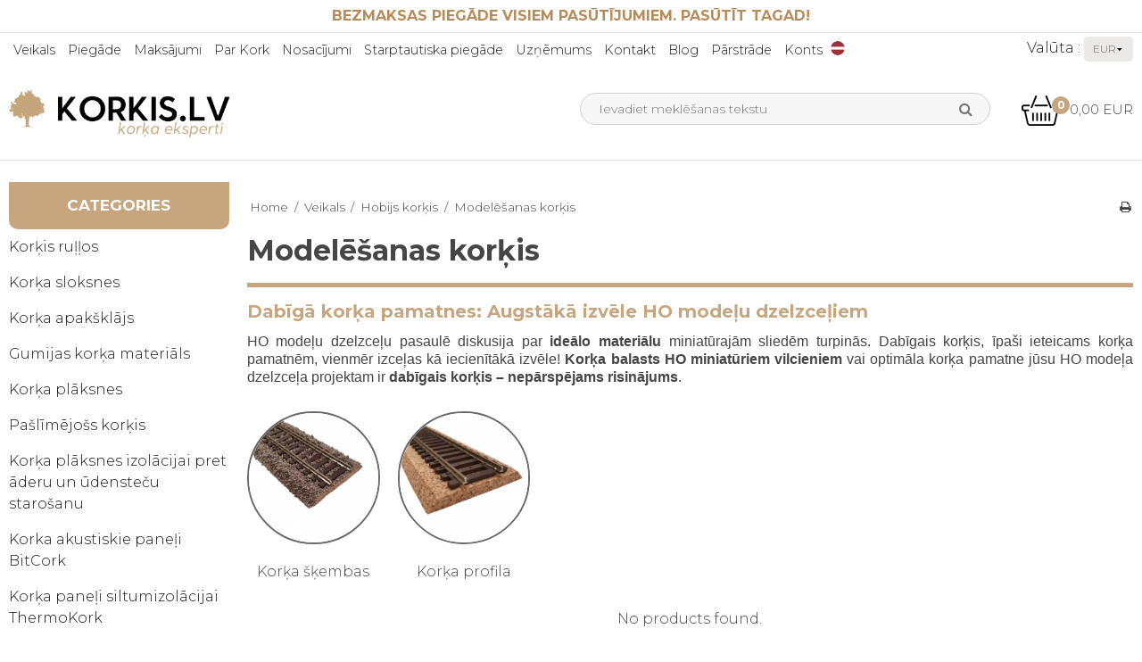

--- FILE ---
content_type: text/html; charset=ISO-8859-1
request_url: https://www.korkis.lv/veikals/16-modelesanas-korkis/
body_size: 43881
content:
<!DOCTYPE html>
<!--[if lt IE 7 ]> <html class="ie6 ielt9 no-js" lang="lv"> <![endif]-->
<!--[if IE 7 ]>    <html class="ie7 ielt9 no-js" lang="lv"> <![endif]-->
<!--[if IE 8 ]>    <html class="ie8 ielt9 no-js" lang="lv"> <![endif]-->
<!--[if IE 9 ]>    <html class="ie9 no-js" lang="lv"> <![endif]-->
<!--[if (gt IE 9)|!(IE)]><!--> <html class="no-js" lang="lv"> <!--<![endif]-->
<head prefix="og: http://ogp.me/ns#
              fb: http://ogp.me/ns/fb#
              ng: http://angularjs.org">
    <meta charset="windows-1252">
<title>Model&#275;&scaron;anas kor&#311;is</title>
<meta name="viewport" content="width=device-width, initial-scale=1">
<meta name="generator" content="HostedShop">
<meta name="csrf_token" content="MTc2OTEzMTk1MWM1NTJmMTJjNTIzODY1YTNjZTE4ZDBmM2YyNTZiMDc1ZmU0M2FiZDRiTW1nZm5IVnRCMEtoU2RHSU1mSnBJZlA2SmN0SGp0Wg==" />
<meta property="currenciesAccepted" content="CHF, CZK, DKK, EUR, GBP, NOK, PLN, SEK, USD" />
<meta property="og:type" content="product.group" />
<meta property="og:title" content="Model&#275;&scaron;anas kor&#311;is" />
<meta property="og:url" content="https://www.korkis.lv/veikals/16-modelesanas-korkis/" />
<meta property="og:image" content="https://shop7974.sfstatic.io/upload_dir/shop/category/_thumbs/modellbahn-unterbau-kork-5.w1200.jpg" />
<meta property="og:sitename" content="Dabiga korka eksperti!" />
<meta property="og:description" content="Dab&#299;g&#257; kor&#311;a pamatnes: Augst&#257;k&#257; izv&#275;le HO mode&#316;u dzelzce&#316;iem..." />

	<link rel="shortcut icon" href="/upload_dir/pics/Favicon.png" type="image/x-icon" />

<!--[if lte IE 9]>
<script src="https://shop7974.sfstatic.io/_design/smartytemplates/store/template001/assets/js/ie.js"></script>
<link href="https://shop7974.sfstatic.io/_design/smartytemplates/store/template001/assets/css/ie.css" rel="stylesheet" type="text/css">
<link href="https://shop7974.sfstatic.io/_design/smartytemplates/store/template001/assets/css/template.ie.css" rel="stylesheet" type="text/css">
<![endif]-->

<link rel="preconnect" href="https://shop7974.sfstatic.io" crossorigin>

<link rel="stylesheet" href="https://shop7974.sfstatic.io/_design/common/libs/font-awesome/latest/css/font-awesome.min.css">
<link href="https://shop7974.sfstatic.io/_design/smartytemplates/store/template001/assets/css/libs.css?v=20251014085848" rel="stylesheet" >
<link href="https://shop7974.sfstatic.io/_design/smartytemplates/store/template001/assets/css/template.css?v=20251014085848" rel="stylesheet" >
<link href="https://shop7974.sfstatic.io/upload_dir/templates/kork_tilvalg_upd/assets/css/theme.css?v=20250805093135" rel="stylesheet" >
<link href="https://shop7974.sfstatic.io/upload_dir/templates/kork_tilvalg_upd/assets/css/jquery.mmenu.all.css?v=20250805093135" rel="stylesheet" >
<link href="https://shop7974.sfstatic.io/upload_dir/templates/kork_tilvalg_upd/assets/css/product-descriptions.css?v=20250805093135" rel="stylesheet" >
<link href="https://shop7974.sfstatic.io/_design/smartytemplates/store/template001/assets/css/print.css?v=20251014085848" media="print" rel="stylesheet" >

<link rel="canonical" href="https://www.korkis.lv/veikals/16-modelesanas-korkis/" />


<script type="text/javascript">
window.platform = window.platform || {};(function (q) {var topics = {}, subUid = -1;q.subscribe = function(topic, func) {if (!topics[topic]) {topics[topic] = [];}var token = (++subUid).toString();topics[topic].push({token: token,func: func});return token;};q.publish = function(topic, args) {if (!topics[topic]) {return false;}setTimeout(function() {var subscribers = topics[topic],len = subscribers ? subscribers.length : 0;while (len--) {subscribers[len].func(topic, args);}}, 0);return true;};q.unsubscribe = function(token) {for (var m in topics) {if (topics[m]) {for (var i = 0, j = topics[m].length; i < j; i++) {if (topics[m][i].token === token) {topics[m].splice(i, 1);return token;}}}}return false;};})(window.platform);
</script>







        
            <script async src="https://www.googletagmanager.com/gtag/js?id=G-QYDLTJ687R" id="google-analytics" ></script>

        


<script>
    
        window.dataLayer = window.dataLayer || [];
        function gtag(){dataLayer.push(arguments);}
        gtag('js', new Date());

        var gtagConfigs = {
            'anonymize_ip': true
        };

        if (sessionStorage.getItem('referrer') !== null) {
            gtagConfigs['page_referrer'] = sessionStorage.getItem('referrer');
            sessionStorage.removeItem('referrer');
        }
    

    
        
    gtag('consent', 'default', {"functionality_storage":"denied","security_storage":"denied","personalization_storage":"denied","analytics_storage":"denied","ad_storage":"denied","ad_user_data":"denied","ad_personalization":"denied"});

            
    
                        
                    
                    
                                
    

        gtag('consent', 'update', {"functionality_storage":"granted","security_storage":"granted","personalization_storage":"granted","analytics_storage":"granted","ad_storage":"granted","ad_user_data":"granted","ad_personalization":"granted"});
    


            gtag('config', 'G-QYDLTJ687R', gtagConfigs);
    
        
                
        </script>
    
        
        <script id="google-tagmanager" >
        (function(w,d,s,l,i){w[l]=w[l]||[];w[l].push({'gtm.start':
            new Date().getTime(),event:'gtm.js'});var f=d.getElementsByTagName(s)[0],
            j=d.createElement(s),dl=l!='dataLayer'?'&l='+l:'';j.async=true;j.src=
            '//www.googletagmanager.com/gtm.js?id='+i+dl;f.parentNode.insertBefore(j,f);
        })(window,document,'script','dataLayer','2248858518');</script>
<script type="text/javascript">
  (function() {
  var aws = document.createElement('script');
  aws.type = 'text/javascript';
  if (typeof(aws.async) != "undefined")
  { aws.async = true; }

  aws.src = (window.location.protocol == 'https:' ? 'https://d1pna5l3xsntoj.cloudfront.net' : 'http://cdn.addwish.com') + '/scripts/company/awAddGift.js#944B46E325F3AD1C2DF8739C05088AF6';
  var s = document.getElementsByTagName('script')[0];
  s.parentNode.insertBefore(aws, s);
  })();
  </script>





<style type="text/css">.m-blog-list .content .h2{
	font-weight: 700;
	color: #c7a57e;
}
.m-blog-list-anchorwrap a{
    color: #c7a57e;
}
.cat-tags .categoryTitle{
    text-transform: uppercase;
    cursor: pointer;
    font-weight: 600;
    padding: 0 5px;
}
.m-blog-list-container.t-border-bottom > li{
    border-color: #eee!important;
}
:not(.ielt9) .m-blog-list .placeholder-wrapper > .placeholder,
.m-blog-list-anchor.m-blog-list-image.placeholder-wrapper{
    max-height: 220px!important;
    overflow: hidden;
}
.m-blog-list-image img{
    max-height: 220px;
    width: 100%!important;
    object-fit: cover;
    object-position: top;
}
.cat-tags .categoryTitle.active{
   text-decoration: underline;
}
.privat .m-checkout-company,
.privat .m-checkout-vatnumber {
    display: none;
}
.stepColumn .panel-body {
    padding-top: 0;
    padding-bottom: 0;
}
.stepColumn .panel-border,
.stepColumn .m-checkout-delivery {
    margin-bottom: 0;
}
.stepColumn .title {
    margin-bottom: 20px;
}
.stepHeaderLogin {
    margin-bottom: 10px;
}
.stepColumn .panel-border .t-striped > li {
    padding: 0;
}
.stepColumn .orderSummary td {
    padding-left: 0;
    padding-right: 0;
}
.stepColumn table {
    margin-bottom: 1em;
}
.step2 .deliveryMethodNote .form-label {
    font-weight: bold;
    margin: 10px 0;
}

body {font-size: 16px;}
.contaiter,.container.with-xlarge{width:100%;max-width:1280px}
h1,.h1{font-weight:600}
.site-top{padding:10px 0;border-bottom:1px solid #e6e6e6;font-size:13px}
.site-top p{margin-bottom:0;font-size:1em}
.m-breadcrumb,.m-print,.w-notification{margin:1.5em 0}
.panel-warning,.panel-success{background-color:#fff;border-color:#fff;color:#464646}
.panel-warning .panel-body,.panel-success .panel-body{padding:0}
.panel-border .panel-heading,.dropdown-container .dropdown-header,.panel-border .t-striped > li:nth-child(odd){background-color:#fff}
.site-corporate{padding:0;border:none;display:none}
.site-header{border-bottom:1px solid #e6e6e6}
.site-header .logo img{display:block;margin:21px auto;height: 56px!important;object-fit: cover;object-position: left;}
.w-currency-form .form-input.form-select{position:relative;border:none;background:#eae9e8 url([data-uri]) no-repeat center right;padding:0 0 0 10px !important;width:55px;border-radius:5px}
.currency-text{color:#1a1a1a;margin-left:10px}
.w-language ul{padding:0;margin:0}
.w-language ul li{padding:0 1px}
.w-language ul li a img{display:block;border-radius:100%;height:16px;width:16px}
.mobile-form-li:after{border:none}
.top-search-form.mm-form{margin:20px}
#my-menu ul li a{text-transform:lowercase}
#my-menu ul li a::first-letter{text-transform:uppercase}
.site-header .navbar-header .button-primary{background:#242424;border:none}
.hero-slider-theme img{width:100%!important}
.hero-slider-theme .owl-prev:before,.hero-slider-theme .owl-next:before{color:#242424}
.hero-slider-theme .item-caption{background:none;text-align:left}
.hero-slider-theme .item-title p,.hero-slider-theme .item-text p{color:#242424}
.hero-slider-theme .item-title p{font-size:14px}
.hero-slider-theme .item-text p{font-size:12px}
.hero-slider-theme .item-link .button-text{text-align:left;background:#242424;font-size:12px;border-radius:10px;display:inline-block;width:auto;padding:5px;margin-top:5px}
.hero-slider-theme .item-link i{display:none}
.m-text-header.page-title.page-title-frontpage{border-top:none;padding:2em 0 0;margin-bottom:2em;border-bottom:5px solid #c7a57e}
.page-title.page-title-frontpage{border-color:#242424;padding-bottom:0;text-transform:uppercase;margin-bottom:2em}
.categories-front li{padding:0;max-width:144px;margin:0 9px 45px;vertical-align:top}
.categories-front li a{display:block}
.categories-front li a img{margin-bottom:21px}
.categories-front li a p{position:relative;display:block}
.categories-front li a p:before{content:'';display:block;position:absolute;top:-20px;left:0;right:0;background:url(/upload_dir/pics/img_shadow.png) no-repeat center;background-size:cover;width:auto;height:13px}
.page-title{border-top:none;border-bottom:5px solid #c7a57e}
.column .panel-border{border:none}
.column .panel-heading{border:none;background:#c7a57e;text-align:center}
.column .panel-border,.column .panel-heading.b-productcategories-header{border-bottom-right-radius:10px;border-bottom-left-radius:10px}
.column .panel-heading.b-text-header{border-top-right-radius:10px;border-top-left-radius:10px}
.column .panel-heading.b-productcategories-header .h5{color:#fff;font-size:17px;font-weight:700;text-transform:uppercase}
.column .panel-heading.b-text-header .h5{font-family:'ponsi_rounded_slabregular';color:#242424;font-size:22px;font-weight:700}
.b-productcategories.nav-menu li a{font-size:1em;color:#1a1a1a}
.b-text.b-28 .panel-body{padding-bottom:0}
.b-text.b-28 .panel-body p{color:#1a1a1a}
.b-text.b-28 .panel-body p a{font-weight:600}
.b-text.b-28 .panel-body img{margin-bottom:0}
.b-productcategories .panel-body{padding:1em 0}
.b-productcategories a:hover,.b-productcategories .active>a{font-weight:700}
.productItem .type-col{border:none}
.productItem .productContent{overflow:visible}
.productItem .type-col .image.m-productlist-figure{-webkit-box-shadow:0 0 20.93px 2.07px rgba(0,0,0,0.09);box-shadow:0 0 20.93px 2.07px rgba(0,0,0,0.09)}
.productItem .type-col .h5.m-productlist-title{font-weight:700}
.productItem .type-col .form-group{margin:0}
.productItem:nth-child(odd) .type-col .form-group{background:#fff}
.productItem .type-col .product-transaction,.productItem .type-col .product-action{border:none;background:none}
.productItem .type-col .m-productlist-price-before-discount{color:#a0a0a0}
.productItem .type-col .product-various-price-info span,.productItem .type-col .m-productlist-price.h5{font-size:18px;color:#242424}
.productItem .type-col .product-transaction.m-productlist-transactions{padding-bottom:1em;padding-top:0}
.productItem .type-col .product-transaction.product-action{padding:0}
.productItem .type-col .product-transaction.product-action .button-primary{border:none;border-bottom-right-radius:10px;border-bottom-left-radius:10px;background:#c7a57e}
.productItem .type-col .product-transaction.product-action .button-primary i{font-size:26px}

.productItem .image,
.m-product-image {
    overflow: hidden;
}
.m-product .splash,
.m-productlist .splash {
	position: absolute;
	left: 0;
	right: 0;
	top: 0;
	z-index: 99;
}
.ribbon {
	position: absolute;
	right: 0;
	top: 0;
	z-index: 1;
	width: 100%;
	text-align: right;
}

.ribbon .badge.badge-warning {
    font-weight: 600;
    color: #242424;
    text-transform: uppercase;
    text-align: center;
    transform: rotate(45deg);
    -webkit-transform: rotate(45deg);
    width: 180px;
    display: block;
    background: #C7A57E;
    position: absolute;
    top: 25px;
    right: -40px;
    padding: 5px 15px;
    line-height: 1;
}
.badge-succes.m-product-splash-new,.badge.badge-succes.m-productlist-new{background:#c7a57e;color:#fff}
.site-usp{padding: 1em 0;border-top:1px solid #e6e6e6}
.site-usp .usp-item{text-align:center;padding:.5em 10px;}
.site-usp .usp-item span:last-child{display:block;}
.site-usp .usp-item b{display:block;text-transform:uppercase;color:#c7a57e}
.site-footer{padding:10px 0 40px;text-align:center}
.site-footer .h3{font-weight:700;text-transform:uppercase;margin-top:30px;font-size:1em;}
.site-footer span,.site-footer li,.site-footer a{color:#242424;line-height:19px}
.site-footer .offers-list li{position:relative;padding-left:20px}
.site-footer .offers-list li:before{content:"\f00c";font-family:FontAwesome,sans-serif;display:block;position:absolute;top:0;left:0}
.site-footer .footer-menu{-webkit-column-count:1;column-count:1}
.site-footer .footer-menu .dropdown-menu{display:none!important}
.site-footer .footer-menu>li{position:relative;padding-left:10px}
.site-footer .footer-menu>li:before{content:'\f111';font-family:FontAwesome,sans-serif;display:block;position:absolute;top:0;left:0;font-size:6px}
.site-footer .footer-menu .dropdown-container li a{background:#c7a57e;color:#fff;padding:2px 5px;display:block}
.site-footer .social-links{margin:1em 0 0}
.social-links{vertical-align:middle}
.social-links .social-link{margin:5px 10px 9px;font-size:20px;display:inline-block}
.site-header .social-links .social-link{margin:-3px 10px}
.social-links .social-link+.social-link{margin-left:0}
.cards{background:#c7a57e;padding:15px 0}
.cards img{margin-bottom:0}
.category-item-image img{border-radius:50%;border:2px solid #6a6a6a}
.category-item .h5{word-wrap: normal;font-size:1em}
.deliveryMethodGroupProductsHeader,.deliveryMethodGroupProducts{display:none}

.site-content .input-group, .site-content .input-group input {height: 100% !important}

.m-product-extrabuy-info {
	font-size: .9em;
    user-select: none;
    pointer-events: none;
}

@media(min-width: 768px) {
.h1, h1{font-size: 2em;}
.h5, h5 {font-size: 1.1em;}
.site-usp .usp-item{text-align:left}
.site-usp .usp-item .placeholder-wrapper,.site-usp .usp-item b{display:inline-block;vertical-align:middle}
.site-footer .footer-menu{-webkit-column-count:2;column-count:2}
.site-footer{padding:0;text-align:left}
.site-footer h3{margin-top:0}
.w-slider-container:after{background:#fff url(/upload_dir/pics/shadow.png) no-repeat center top;content:"";display:block;margin:auto;width:100%;background-size:contain;margin-top:-1px;height:32px}
.hero-slider-theme{margin-top:0}
.hero-slider-theme .item-caption{max-width:400px;left:10%;right:0;bottom:unset;top:50%;-webkit-transform:translateY(-50%);transform:translateY(-50%)}
.hero-slider-theme .item-title p,.hero-slider-theme .item-text p{color:#242424}
.hero-slider-theme .item-title p{font-size:40px;line-height:36px}
.hero-slider-theme .item-text p{font-size:14px;line-height:21px;padding-top:5px}
.hero-slider-theme .item-link .button-text{font-size:18px;font-weight:600;padding:5px 15px}
.productItem:nth-child(odd) .type-col{background:#fff}
}
@media(min-width: 960px) {
.site-corporate{display:block}
.site-header .logo img{margin:0 auto 0 0}
.w-currency-picker{padding-top:4px;vertical-align:middle;float:right}
.site-header .m-quick-cart .quick-cart-link{font-family:"Montserrat",sans-serif;position:relative;font-size:15px}
.site-header .m-quick-cart .quick-cart-link img{font-size:21px;vertical-align:middle;margin-bottom:0;padding-right:5px}
.site-header .m-quick-cart .quick-cart-link .m-quick-cart__count{position:absolute;background:#c7a57e;border-radius:100%;font-size:12px;color:#fff;font-weight:700;width:20px;height:20px;text-align:center;line-height:20px;top:-5px;margin:0;left:35px}
.site-corporate .text-menu li{padding:0}
.site-corporate .text-menu{margin:0;display:inline}
.site-corporate .text-menu>li>a{font-size:.9em;display:block;color:#242424;padding:10px 5px;}
.site-corporate .text-menu>li>a:hover{background:#c7a57e}
.site-footer .footer-menu .dropdown-container li,.site-corporate .text-menu .dropdown-container li{padding:0;border-bottom:1px solid #fff}
.site-corporate .text-menu .dropdown-container li a{background:#c7a57e;color:#fff;padding:10px 5px;display:block}
.site-footer .footer-menu .dropdown-container li a:hover,.site-corporate .text-menu .dropdown-container li a:hover{background:#fff;color:#242424}
.site-header .input-group.xsmall{width:100%}
.site-header .form-input.input-group-main {border-radius: 20px;width: 100%;height: 36px;padding: 0 40px 0 20px;font-size: 14px;border: 1px solid #eee;background: #f7f7f7;}
.site-header .input-group-button{position:absolute;top:3px;right:35px}
.site-header .xsmall .input-group-button>.button{padding:0 .5em}
.site-header .input-group-button button{background:none;border-radius:15px;border:none}
.site-header .input-group-button button i{color:#777;font-size:16px}
}
.productItem .productContent .image a{
	margin-bottom: 0;
	display: flex;
}
.productItem .type-col .h5.m-productlist-title{
    margin-top: 1em;
    display: block;
}


.product-video {
	width: 100%;
    border: none;
    margin: 2em 0 1em;
}

.video-wrapper {
	position: relative;
	padding-top: 56%;
}
.video-wrapper>iframe {
	border: none;
	position: absolute;
	left: 0;
	top: 0;
	right: 0;
	bottom: 0;
    width: 100%;
    height: 100%;
}

.text-input {
    padding: 10px;
    font-size: 12px;
    margin: 5px 0;
    width: 100%;
    border: 1px solid #ccc;
}



.additionals-custom {
    margin-bottom: 2em;
}
.flex {
    display: flex;
}
.flex-row {
    margin-left: -10px;
    margin-right: -10px;
}
.wrap {
    flex-wrap: wrap;
}

.additional-prices {
    max-width: 160px;
    margin: auto;
}

.additionals-custom + .m-product-transaction>.row {
    display: flex;
    flex-direction: column;
    align-items: flex-end;
    justify-content: flex-end;
    gap: 10px;
}
.additionals-custom + .m-product-transaction>.row>div {
    max-width: 170px;
}
.additionals-custom + .m-product-transaction .button-primary {
    width: 100%;
}


.contact-grid .grid-cell {
	padding: 20px;
	border-radius: 10px;
	border: 1px solid #e6e6e6;
}
.contact-grid .grid-cell hr {
    border-color: initial;
}
.pageTypeform .form-input {
    height: auto;
}
.contact-grid-form {
    display: flex;
    flex-wrap: wrap;
    margin: 0 -10px;
}
.contact-grid-form .form-group {
    width: 50%;
    margin: 10px 0;
    padding: 0 10px;
}
.contact-grid-form .m-form-spam-check {
    width: 100%;
}
.contact-grid-form .button-primary {
    margin: 10px;
}
.contact-grid-form .form-label {
    color: #c7a57e;
}</style>
<meta name="p:domain_verify" content="90a81c6dce615e279a65c362d004ab5c"/>
<meta name="p:domain_verify" content="f03830e5e41106b9520db1eefcef7223"/>
<meta name="p:domain_verify" content="a9614c651ebc9d07b57675f2b570859c"/>
<meta name="p:domain_verify" content="3bbe3955b3dc7701183441a4ebfe4661"/>
<meta name="p:domain_verify" content="39599c726a8b001611134ab63ce20092"/>

    
    

    
    <style>
        @font-face {
            font-family: "Bariol";
            src: url("https://shop7974.sfstatic.io/upload_dir/templates/kork_tilvalg_upd/fonts/bariol_bold-webfont.woff2") format("woff2"),
               url("https://shop7974.sfstatic.io/upload_dir/templates/kork_tilvalg_upd/fonts/bariol_bold-webfont.woff") format("woff");
            font-weight: 600;
            font-display: swap;
        }
        @font-face {
            font-family: "Bariol";
            src: url("https://shop7974.sfstatic.io/upload_dir/templates/kork_tilvalg_upd/fonts/bariol_regular-webfont.woff2") format("woff2"),
               url("https://shop7974.sfstatic.io/upload_dir/templates/kork_tilvalg_upd/fonts/bariol_regular-webfont.woff") format("woff");
            font-weight: 400;
            font-display: swap;
        }
    </style>
    

</head>
<body id="ng-app" data-ng-app="platform-app" data-ng-strict-di class="site30 languageLV30 currencyEUR pageId2 pageCategory16 pageTypeproduct" itemscope itemtype="http://schema.org/WebPage">

        






 


<div class="is-hidden">	
	<nav id="my-menu">
		
		
							<ul>
        		                                                            
                
        
                




        <li class="active">

                            
        <a href="/" aria-haspopup="true" title="Veikals">Veikals</a>

            </li>

        <li >

                            
        <a href="/piegade/" rel="nofollow" aria-haspopup="true" title="Pieg&#257;de">Pieg&#257;de</a>

            </li>

        <li >

                            
        <a href="/maksajumi/" rel="nofollow" aria-haspopup="true" title="Maks&#257;jumi">Maks&#257;jumi</a>

            </li>

        <li >

                            
        <a href="/par-korki/" aria-haspopup="true" title="Par Kork">Par Kork</a>

                <ul>
            

        <li >

                            
        <a href="/par-korki/" aria-haspopup="true" title="Par korki">Par korki</a>

            </li>

        <li >

                            
        <a href="/korka-izmantosana/" aria-haspopup="true" title="Kor&#311;a izmanto&scaron;ana">Kor&#311;a izmanto&scaron;ana</a>

            </li>

        <li >

                            
        <a href="/korka-materiala-ipasibas/" rel="nofollow" aria-haspopup="true" title="Kor&#311;a materi&#257;la &#299;pa&scaron;&#299;bas">Kor&#311;a materi&#257;la &#299;pa&scaron;&#299;bas</a>

            </li>



        </ul>
            </li>

        <li >

                            
        <a href="/nosacijumi/" rel="nofollow" aria-haspopup="true" title="Nosac&#299;jumi">Nosac&#299;jumi</a>

                <ul>
            

        <li >

                            
        <a href="/nosacijumi/" aria-haspopup="true" title="Nosac&#299;jumi">Nosac&#299;jumi</a>

            </li>

        <li >

                            
        <a href="/cookies/" rel="nofollow" aria-haspopup="true" title="Cookies">Cookies</a>

            </li>

        <li >

                            
        <a href="/priv257tuma-politika/" aria-haspopup="true" title="Priv&#257;tuma politika">Priv&#257;tuma politika</a>

            </li>



        </ul>
            </li>

        <li >

                            
        <a href="/starptautiska-piegade/" aria-haspopup="true" title="Starptautiska pieg&#257;de">Starptautiska pieg&#257;de</a>

            </li>

        <li >

                            
        <a href="/uznemums/" aria-haspopup="true" title="Uz&#326;&#275;mums">Uz&#326;&#275;mums</a>

            </li>

        <li >

                            
        <a href="/kontakt/" aria-haspopup="true" title="Kontakt">Kontakt</a>

            </li>

        <li >

                            
        <a href="/blog/" aria-haspopup="true" title="Blog">Blog</a>

            </li>

        <li >

                            
        <a href="/korka-parstrade/" aria-haspopup="true" title="P&#257;rstr&#257;de">P&#257;rstr&#257;de</a>

            </li>

        <li >

                            
        <a href="/log-in/" aria-haspopup="true" title="Konts
">Konts
</a>

                <ul>
            

        <li >

                            
        <a href="/log-in/" aria-haspopup="true" title="Lelogojieties
">Lelogojieties
</a>

            </li>

        <li >

                            
        <a href="/wish-list/" aria-haspopup="true" title="V&#275;lmju saraksts
">V&#275;lmju saraksts
</a>

            </li>

        <li >

                            
        <a href="/create-user/" aria-haspopup="true" title="Izveidot lietot&#257;ju
">Izveidot lietot&#257;ju
</a>

            </li>

        <li >

                            
        <a href="/subscribe-newsletter/" aria-haspopup="true" title="Zi&#326;uv&#275;stu&#316;u abon&#275;&scaron;ana">Zi&#326;uv&#275;stu&#316;u abon&#275;&scaron;ana</a>

            </li>



        </ul>
            </li>


 
                <li class="text-center"><a class="mm-navbar__title"><b>Categories</b></a></li>
									<li class="b-productcategory b-category-li-0 b-category-3">
						<a class="b-productcategory-anchor b-anchor" href="/veikals/3-korkis-rullos/">Kor&#311;is ru&#316;&#316;os</a>
												
												<ul class="b-productcategories-list b-productcategories-level-1">
															<li class="b-productcategory b-category-li-1 b-category-18">
									<a href="/veikals/18-kor311is-ru316316os-08mm/">Kor&#311;is ru&#316;&#316;os 0,8mm</a>
																		

									
								</li>
															<li class="b-productcategory b-category-li-1 b-category-274">
									<a href="/veikals/274-kor311is-ru316316os-15mm/">Kor&#311;is ru&#316;&#316;os 1,5mm</a>
																		

									
								</li>
															<li class="b-productcategory b-category-li-1 b-category-19">
									<a href="/veikals/19-korkis-rullos-2mm/">Kor&#311;is ru&#316;&#316;os 2mm</a>
																		

									
								</li>
															<li class="b-productcategory b-category-li-1 b-category-20">
									<a href="/veikals/20-korkis-rullos-3mm/">Kor&#311;is ru&#316;&#316;os 3mm</a>
																		

									
								</li>
															<li class="b-productcategory b-category-li-1 b-category-21">
									<a href="/veikals/21-korkis-rullos-4mm/">Kor&#311;is ru&#316;&#316;os 4mm</a>
																		

									
								</li>
															<li class="b-productcategory b-category-li-1 b-category-22">
									<a href="/veikals/22-korkis-rullos-5mm/">Kor&#311;is ru&#316;&#316;os 5mm</a>
																		

									
								</li>
															<li class="b-productcategory b-category-li-1 b-category-23">
									<a href="/veikals/23-korkis-rullos-6mm/">Kor&#311;is ru&#316;&#316;os 6mm - BESTSELLER</a>
																		

									
								</li>
															<li class="b-productcategory b-category-li-1 b-category-278">
									<a href="/veikals/278-kor311is-ru316316os-7mm/">Kor&#311;is ru&#316;&#316;os 7mm</a>
																		

									
								</li>
															<li class="b-productcategory b-category-li-1 b-category-24">
									<a href="/veikals/24-korkis-rullos-8mm/">Kor&#311;is ru&#316;&#316;os 8mm</a>
																		

									
								</li>
															<li class="b-productcategory b-category-li-1 b-category-279">
									<a href="/veikals/279-kor311is-ru316316os-9mm/">Kor&#311;is ru&#316;&#316;os 9mm</a>
																		

									
								</li>
															<li class="b-productcategory b-category-li-1 b-category-25">
									<a href="/veikals/25-korkis-rullos-10mm/">Kor&#311;is ru&#316;&#316;os 10mm</a>
																		

									
								</li>
															<li class="b-productcategory b-category-li-1 b-category-280">
									<a href="/veikals/280-copy-of-korkis-rullos-10mm/">Kor&#311;is ru&#316;&#316;os 12mm</a>
																		

									
								</li>
															<li class="b-productcategory b-category-li-1 b-category-160">
									<a href="/veikals/160-nestandarta-kor311a-ru316316i/">Nestandarta kor&#311;a ru&#316;&#316;i</a>
																		

																			<ul class="b-productcategories-list b-productcategories-level-2">
																							<li class="b-productcategory b-category-li-2 b-category-166">
													<a href="/veikals/166-50cm/">50cm</a>
												</li>
																							<li class="b-productcategory b-category-li-2 b-category-161">
													<a href="/veikals/161-110cm/">110cm</a>
												</li>
																							<li class="b-productcategory b-category-li-2 b-category-162">
													<a href="/veikals/162-120cm/">120cm</a>
												</li>
																							<li class="b-productcategory b-category-li-2 b-category-163">
													<a href="/veikals/163-130cm/">130cm</a>
												</li>
																							<li class="b-productcategory b-category-li-2 b-category-164">
													<a href="/veikals/164-140cm/">140cm</a>
												</li>
																							<li class="b-productcategory b-category-li-2 b-category-165">
													<a href="/veikals/165-150cm/">150cm</a>
												</li>
																					</ul>
									
								</li>
															<li class="b-productcategory b-category-li-1 b-category-178">
									<a href="/veikals/178-pasl299m275jos257-kor311a-t257fele-2mm/">Pasl&#299;m&#275;jos&#257; kor&#311;a t&#257;fele 2mm</a>
																		

									
								</li>
															<li class="b-productcategory b-category-li-1 b-category-114">
									<a href="/veikals/114-pa154l299m275jo154257-kor311a-t257fele-3mm/">Pa&#154;l&#299;m&#275;jo&#154;&#257; kor&#311;a t&#257;fele 3mm</a>
																		

									
								</li>
															<li class="b-productcategory b-category-li-1 b-category-113">
									<a href="/veikals/113-pa154l299m275jo154257-kor311a-t257fele-4mm/">Pa&#154;l&#299;m&#275;jo&#154;&#257; kor&#311;a t&#257;fele 4mm</a>
																		

									
								</li>
															<li class="b-productcategory b-category-li-1 b-category-112">
									<a href="/veikals/112-pa154l299m275jo154257-kor311a-t257fele-5mm/">Pa&#154;l&#299;m&#275;jo&#154;&#257; kor&#311;a t&#257;fele 5mm</a>
																		

									
								</li>
															<li class="b-productcategory b-category-li-1 b-category-111">
									<a href="/veikals/111-pa154l299m275jo154257-kor311a-t257fele-6mm/">Pa&#154;l&#299;m&#275;jo&#154;&#257; kor&#311;a t&#257;fele 6mm</a>
																		

									
								</li>
															<li class="b-productcategory b-category-li-1 b-category-110">
									<a href="/veikals/110-pa154l299m275jo154257-kor311a-t257fele-8mm/">Pa&#154;l&#299;m&#275;jo&#154;&#257; kor&#311;a t&#257;fele 8mm</a>
																		

									
								</li>
															<li class="b-productcategory b-category-li-1 b-category-109">
									<a href="/veikals/109-pa154l299m275jo154257-kor311a-t257fele-10mm/">Pa&#154;l&#299;m&#275;jo&#154;&#257; kor&#311;a t&#257;fele 10mm</a>
																		

									
								</li>
													</ul>
											</li>
									<li class="b-productcategory b-category-li-0 b-category-136">
						<a class="b-productcategory-anchor b-anchor" href="/veikals/136-kor311a-sloksnes/">Kor&#311;a sloksnes</a>
												
												<ul class="b-productcategories-list b-productcategories-level-1">
															<li class="b-productcategory b-category-li-1 b-category-212">
									<a href="/veikals/212-kor311a-lente-10mm/">Kor&#311;a lente 10mm</a>
																		

									
								</li>
															<li class="b-productcategory b-category-li-1 b-category-213">
									<a href="/veikals/213-kor311a-lente-20mm/">Kor&#311;a lente 20mm</a>
																		

									
								</li>
															<li class="b-productcategory b-category-li-1 b-category-214">
									<a href="/veikals/214-kor311a-lente-30mm/">Kor&#311;a lente 30mm</a>
																		

									
								</li>
															<li class="b-productcategory b-category-li-1 b-category-215">
									<a href="/veikals/215-kor311a-lente-40mm/">Kor&#311;a lente 40mm</a>
																		

									
								</li>
															<li class="b-productcategory b-category-li-1 b-category-216">
									<a href="/veikals/216-kor311a-lente-50mm/">Kor&#311;a lente 50mm</a>
																		

									
								</li>
															<li class="b-productcategory b-category-li-1 b-category-217">
									<a href="/veikals/217-kor311a-lente-60mm/">Kor&#311;a lente 60mm</a>
																		

									
								</li>
															<li class="b-productcategory b-category-li-1 b-category-218">
									<a href="/veikals/218-kor311a-lente-70mm/">Kor&#311;a lente 70mm</a>
																		

									
								</li>
															<li class="b-productcategory b-category-li-1 b-category-219">
									<a href="/veikals/219-kor311a-lente-80mm/">Kor&#311;a lente 80mm</a>
																		

									
								</li>
															<li class="b-productcategory b-category-li-1 b-category-220">
									<a href="/veikals/220-kor311a-lente-90mm/">Kor&#311;a lente 90mm</a>
																		

									
								</li>
															<li class="b-productcategory b-category-li-1 b-category-221">
									<a href="/veikals/221-kor311a-lente-100mm/">Kor&#311;a lente 100mm</a>
																		

									
								</li>
															<li class="b-productcategory b-category-li-1 b-category-222">
									<a href="/veikals/222-kor311a-lente-150mm/">Kor&#311;a lente 150mm</a>
																		

									
								</li>
															<li class="b-productcategory b-category-li-1 b-category-223">
									<a href="/veikals/223-kor311a-lente-200mm/">Kor&#311;a lente 200mm</a>
																		

									
								</li>
															<li class="b-productcategory b-category-li-1 b-category-224">
									<a href="/veikals/224-kor311a-lente-250mm/">Kor&#311;a lente 250mm</a>
																		

									
								</li>
															<li class="b-productcategory b-category-li-1 b-category-225">
									<a href="/veikals/225-kor311a-lente-300mm/">Kor&#311;a lente 300mm</a>
																		

									
								</li>
															<li class="b-productcategory b-category-li-1 b-category-226">
									<a href="/veikals/226-kor311a-lente-350mm/">Kor&#311;a lente 350mm</a>
																		

									
								</li>
															<li class="b-productcategory b-category-li-1 b-category-227">
									<a href="/veikals/227-kor311a-lente-400mm/">Kor&#311;a lente 400mm</a>
																		

									
								</li>
															<li class="b-productcategory b-category-li-1 b-category-228">
									<a href="/veikals/228-kor311a-lente-450mm/">Kor&#311;a lente 450mm</a>
																		

									
								</li>
															<li class="b-productcategory b-category-li-1 b-category-229">
									<a href="/veikals/229-kor311a-lente-500mm/">Kor&#311;a lente 500mm</a>
																		

									
								</li>
													</ul>
											</li>
									<li class="b-productcategory b-category-li-0 b-category-8">
						<a class="b-productcategory-anchor b-anchor" href="/veikals/8-korka-apaksklajs/">Kor&#311;a apak&scaron;kl&#257;js</a>
												
											</li>
									<li class="b-productcategory b-category-li-0 b-category-9">
						<a class="b-productcategory-anchor b-anchor" href="/veikals/9-gumijas-korka-materials/">Gumijas kor&#311;a materi&#257;ls</a>
												
												<ul class="b-productcategories-list b-productcategories-level-1">
															<li class="b-productcategory b-category-li-1 b-category-26">
									<a href="/veikals/26-gumijas-korka-apaksklajs/">Gumijas kor&#311;a apak&scaron;kl&#257;js</a>
																		

									
								</li>
															<li class="b-productcategory b-category-li-1 b-category-36">
									<a href="/veikals/36-gumijas-korka-plaksnes/">Gumijas kor&#311;a pl&#257;ksnes</a>
																		

									
								</li>
															<li class="b-productcategory b-category-li-1 b-category-200">
									<a href="/veikals/200-gumijas-kor311a-ru316316i-bl299v275m-un-bl299v275m/">Gumijas kor&#311;a ru&#316;&#316;i bl&#299;v&#275;m un bl&#299;v&#275;m</a>
																		

									
								</li>
															<li class="b-productcategory b-category-li-1 b-category-30">
									<a href="/veikals/30-pretslides-segas-rulliem/">Pretsl&#299;des segas ru&#316;&#316;iem</a>
																		

									
								</li>
															<li class="b-productcategory b-category-li-1 b-category-202">
									<a href="/veikals/202-nebar-james-walker-kor311a-elastom275ra-bl299ves/">Nebar James Walker Kor&#311;a elastom&#275;ra bl&#299;ves</a>
																		

									
								</li>
													</ul>
											</li>
									<li class="b-productcategory b-category-li-0 b-category-4">
						<a class="b-productcategory-anchor b-anchor" href="/veikals/4-korka-plaksnes/">Kor&#311;a pl&#257;ksnes</a>
												
												<ul class="b-productcategories-list b-productcategories-level-1">
															<li class="b-productcategory b-category-li-1 b-category-5">
									<a href="/veikals/5-smalkgraudaina-korka-plaksnes/">Smalkgraudain&#257; kor&#311;a pl&#257;ksnes</a>
																		

									
								</li>
															<li class="b-productcategory b-category-li-1 b-category-6">
									<a href="/veikals/6-videji-graudaina-korka-plaksnes/">Vid&#275;ji graudain&#257; kor&#311;a pl&#257;ksnes</a>
																		

									
								</li>
															<li class="b-productcategory b-category-li-1 b-category-7">
									<a href="/veikals/7-rupjgraudaina-korka-plaksnes/">Rupjgraudain&#257; kor&#311;a pl&#257;ksnes</a>
																		

									
								</li>
															<li class="b-productcategory b-category-li-1 b-category-27">
									<a href="/veikals/27-smalkgraudaina-paslimejosas-korka-plaksnes/">Smalkgraudain&#257; pa&scaron;l&#299;m&#275;jo&scaron;&#257;s kor&#311;a pl&#257;ksnes</a>
																		

									
								</li>
															<li class="b-productcategory b-category-li-1 b-category-28">
									<a href="/veikals/28-videji-graudaina-paslimejosas-korka-plaksnes/">Vid&#275;ji graudain&#257; pa&scaron;l&#299;m&#275;jo&scaron;&#257;s kor&#311;a pl&#257;ksnes</a>
																		

									
								</li>
															<li class="b-productcategory b-category-li-1 b-category-29">
									<a href="/veikals/29-rupjgraudaina-paslimejosas-korka-plaksnes/">Rupjgraudain&#257; pa&scaron;l&#299;m&#275;jo&scaron;&#257;s kor&#311;a pl&#257;ksnes</a>
																		

									
								</li>
													</ul>
											</li>
									<li class="b-productcategory b-category-li-0 b-category-115">
						<a class="b-productcategory-anchor b-anchor" href="/veikals/115-paslimejoss-korkis/">Pa&scaron;l&#299;m&#275;jo&scaron;s kor&#311;is</a>
												
												<ul class="b-productcategories-list b-productcategories-level-1">
															<li class="b-productcategory b-category-li-1 b-category-108">
									<a href="/veikals/108-pascaronl299m275joscarono-kor311i-ru316316os/">Pa&scaron;l&#299;m&#275;jo&scaron;o kor&#311;i ru&#316;&#316;os</a>
																		

																			<ul class="b-productcategories-list b-productcategories-level-2">
																							<li class="b-productcategory b-category-li-2 b-category-191">
													<a href="/veikals/191-pascaronl299m275joscaronie-kor311a-ru316316i-2mm/">Pa&scaron;l&#299;m&#275;jo&scaron;ie kor&#311;a ru&#316;&#316;i 2mm</a>
												</li>
																							<li class="b-productcategory b-category-li-2 b-category-192">
													<a href="/veikals/192-pascaronl299m275joscaronie-kor311a-ru316316i-3mm/">Pa&scaron;l&#299;m&#275;jo&scaron;ie kor&#311;a ru&#316;&#316;i 3mm</a>
												</li>
																							<li class="b-productcategory b-category-li-2 b-category-193">
													<a href="/veikals/193-pascaronl299m275joscaronie-kor311a-ru316316i-4mm/">Pa&scaron;l&#299;m&#275;jo&scaron;ie kor&#311;a ru&#316;&#316;i 4mm</a>
												</li>
																							<li class="b-productcategory b-category-li-2 b-category-194">
													<a href="/veikals/194-pascaronl299m275joscaronie-kor311a-ru316316i-5mm/">Pa&scaron;l&#299;m&#275;jo&scaron;ie kor&#311;a ru&#316;&#316;i 5mm</a>
												</li>
																							<li class="b-productcategory b-category-li-2 b-category-195">
													<a href="/veikals/195-pascaronl299m275joscaronie-kor311a-ru316316i-6mm/">Pa&scaron;l&#299;m&#275;jo&scaron;ie kor&#311;a ru&#316;&#316;i 6mm</a>
												</li>
																							<li class="b-productcategory b-category-li-2 b-category-196">
													<a href="/veikals/196-pascaronl299m275joscaronie-kor311a-ru316316i-8mm/">Pa&scaron;l&#299;m&#275;jo&scaron;ie kor&#311;a ru&#316;&#316;i 8mm</a>
												</li>
																							<li class="b-productcategory b-category-li-2 b-category-197">
													<a href="/veikals/197-pascaronl299m275joscaronie-kor311a-ru316316i-10mm/">Pa&scaron;l&#299;m&#275;jo&scaron;ie kor&#311;a ru&#316;&#316;i 10mm</a>
												</li>
																					</ul>
									
								</li>
															<li class="b-productcategory b-category-li-1 b-category-10">
									<a href="/veikals/10-paslimejosais-korkis/">Pa&scaron;l&#299;m&#275;jo&scaron;ais kor&#311;is</a>
																		

																			<ul class="b-productcategories-list b-productcategories-level-2">
																							<li class="b-productcategory b-category-li-2 b-category-188">
													<a href="/veikals/188-smalkgraudainas-pascaronl299m275joscaronas-kor311a-loksnes-ra382oscaronanai/">Smalkgraudainas pa&scaron;l&#299;m&#275;jo&scaron;as kor&#311;a loksnes ra&#382;o&scaron;anai</a>
												</li>
																							<li class="b-productcategory b-category-li-2 b-category-189">
													<a href="/veikals/189-vid275ji-graudainas-pascaronl299m275joscaronas-kor311a-sienas-fl299zes/">Vid&#275;ji graudainas pa&scaron;l&#299;m&#275;jo&scaron;as kor&#311;a sienas fl&#299;zes</a>
												</li>
																							<li class="b-productcategory b-category-li-2 b-category-190">
													<a href="/veikals/190-rupji-graudaini-pascaronl299m275joscaroni-kor311a-pane316i-izol257cijai/">Rupji graudaini pa&scaron;l&#299;m&#275;jo&scaron;i kor&#311;a pane&#316;i izol&#257;cijai</a>
												</li>
																					</ul>
									
								</li>
															<li class="b-productcategory b-category-li-1 b-category-126">
									<a href="/veikals/126-pascaronl299m275joscaron257s-kor311a-sloksnes/">Pa&scaron;l&#299;m&#275;jo&scaron;&#257;s kor&#311;a sloksnes</a>
																		

																			<ul class="b-productcategories-list b-productcategories-level-2">
																							<li class="b-productcategory b-category-li-2 b-category-281">
													<a href="/veikals/281-pascaronl299m275joscaron257s-kor311a-sloksnes-10mm/">Pa&scaron;l&#299;m&#275;jo&scaron;&#257;s kor&#311;a sloksnes 10mm</a>
												</li>
																							<li class="b-productcategory b-category-li-2 b-category-282">
													<a href="/veikals/282-pascaronl299m275joscaron257s-kor311a-sloksnes-20mm/">Pa&scaron;l&#299;m&#275;jo&scaron;&#257;s kor&#311;a sloksnes 20mm</a>
												</li>
																							<li class="b-productcategory b-category-li-2 b-category-283">
													<a href="/veikals/283-pascaronl299m275joscaron257s-kor311a-sloksnes-30mm/">Pa&scaron;l&#299;m&#275;jo&scaron;&#257;s kor&#311;a sloksnes 30mm</a>
												</li>
																							<li class="b-productcategory b-category-li-2 b-category-284">
													<a href="/veikals/284-pascaronl299m275joscaron257s-kor311a-sloksnes-40mm/">Pa&scaron;l&#299;m&#275;jo&scaron;&#257;s kor&#311;a sloksnes 40mm</a>
												</li>
																							<li class="b-productcategory b-category-li-2 b-category-285">
													<a href="/veikals/285-pascaronl299m275joscaron257s-kor311a-sloksnes-50mm/">Pa&scaron;l&#299;m&#275;jo&scaron;&#257;s kor&#311;a sloksnes 50mm</a>
												</li>
																							<li class="b-productcategory b-category-li-2 b-category-286">
													<a href="/veikals/286-pascaronl299m275joscaron257s-kor311a-sloksnes-60mm/">Pa&scaron;l&#299;m&#275;jo&scaron;&#257;s kor&#311;a sloksnes 60mm</a>
												</li>
																							<li class="b-productcategory b-category-li-2 b-category-287">
													<a href="/veikals/287-pascaronl299m275joscaron257s-kor311a-sloksnes-70mm/">Pa&scaron;l&#299;m&#275;jo&scaron;&#257;s kor&#311;a sloksnes 70mm</a>
												</li>
																							<li class="b-productcategory b-category-li-2 b-category-288">
													<a href="/veikals/288-pascaronl299m275joscaron257s-kor311a-sloksnes-80mm/">Pa&scaron;l&#299;m&#275;jo&scaron;&#257;s kor&#311;a sloksnes 80mm</a>
												</li>
																							<li class="b-productcategory b-category-li-2 b-category-289">
													<a href="/veikals/289-pascaronl299m275joscaron257s-kor311a-sloksnes-90mm/">Pa&scaron;l&#299;m&#275;jo&scaron;&#257;s kor&#311;a sloksnes 90mm</a>
												</li>
																							<li class="b-productcategory b-category-li-2 b-category-290">
													<a href="/veikals/290-pascaronl299m275joscaron257s-kor311a-sloksnes-100mm/">Pa&scaron;l&#299;m&#275;jo&scaron;&#257;s kor&#311;a sloksnes 100mm</a>
												</li>
																							<li class="b-productcategory b-category-li-2 b-category-291">
													<a href="/veikals/291-pascaronl299m275joscaron257s-kor311a-sloksnes-150mm/">Pa&scaron;l&#299;m&#275;jo&scaron;&#257;s kor&#311;a sloksnes 150mm</a>
												</li>
																							<li class="b-productcategory b-category-li-2 b-category-292">
													<a href="/veikals/292-pascaronl299m275joscaron257s-kor311a-sloksnes-200mm/">Pa&scaron;l&#299;m&#275;jo&scaron;&#257;s kor&#311;a sloksnes 200mm</a>
												</li>
																							<li class="b-productcategory b-category-li-2 b-category-293">
													<a href="/veikals/293-pascaronl299m275joscaron257s-kor311a-sloksnes-250mm/">Pa&scaron;l&#299;m&#275;jo&scaron;&#257;s kor&#311;a sloksnes 250mm</a>
												</li>
																							<li class="b-productcategory b-category-li-2 b-category-294">
													<a href="/veikals/294-pascaronl299m275joscaron257s-kor311a-sloksnes-300mm/">Pa&scaron;l&#299;m&#275;jo&scaron;&#257;s kor&#311;a sloksnes 300mm</a>
												</li>
																							<li class="b-productcategory b-category-li-2 b-category-295">
													<a href="/veikals/295-pascaronl299m275joscaron257s-kor311a-sloksnes-350mm/">Pa&scaron;l&#299;m&#275;jo&scaron;&#257;s kor&#311;a sloksnes 350mm</a>
												</li>
																							<li class="b-productcategory b-category-li-2 b-category-296">
													<a href="/veikals/296-pascaronl299m275joscaron257s-kor311a-sloksnes-400mm/">Pa&scaron;l&#299;m&#275;jo&scaron;&#257;s kor&#311;a sloksnes 400mm</a>
												</li>
																							<li class="b-productcategory b-category-li-2 b-category-297">
													<a href="/veikals/297-pascaronl299m275joscaron257s-kor311a-sloksnes-450mm/">Pa&scaron;l&#299;m&#275;jo&scaron;&#257;s kor&#311;a sloksnes 450mm</a>
												</li>
																							<li class="b-productcategory b-category-li-2 b-category-298">
													<a href="/veikals/298-pascaronl299m275joscaron257s-kor311a-sloksnes-500mm/">Pa&scaron;l&#299;m&#275;jo&scaron;&#257;s kor&#311;a sloksnes 500mm</a>
												</li>
																					</ul>
									
								</li>
													</ul>
											</li>
									<li class="b-productcategory b-category-li-0 b-category-13">
						<a class="b-productcategory-anchor b-anchor" href="/veikals/13-korka-plaksnes-izolacijai-pret-aderu-un-udenstecu-starosanu/">Kor&#311;a pl&#257;ksnes izol&#257;cijai pret &#257;deru un &#363;denste&#269;u staro&scaron;anu</a>
												
											</li>
									<li class="b-productcategory b-category-li-0 b-category-265">
						<a class="b-productcategory-anchor b-anchor" href="/veikals/265-korka-akustiskie-pane316i-bitcork/">Korka akustiskie pane&#316;i BitCork</a>
												
											</li>
									<li class="b-productcategory b-category-li-0 b-category-267">
						<a class="b-productcategory-anchor b-anchor" href="/veikals/267-kor311a-pane316i-siltumizol257cijai-thermokork/">Kor&#311;a pane&#316;i siltumizol&#257;cijai ThermoKork</a>
												
											</li>
									<li class="b-productcategory b-category-li-0 b-category-11">
						<a class="b-productcategory-anchor b-anchor" href="/veikals/11-izolacijas-valcetais-korkis/">Izol&#257;cijas valc&#275;tais kor&#311;is</a>
												
												<ul class="b-productcategories-list b-productcategories-level-1">
															<li class="b-productcategory b-category-li-1 b-category-32">
									<a href="/veikals/32-valceta-korka-izolacijas-plaksnes/">Valc&#275;t&#257; kor&#311;a izol&#257;cijas pl&#257;ksnes</a>
																		

									
								</li>
															<li class="b-productcategory b-category-li-1 b-category-33">
									<a href="/veikals/33-valcetais-korkis-lambourde/">Valc&#275;tais kor&#311;is Lambourde</a>
																		

									
								</li>
															<li class="b-productcategory b-category-li-1 b-category-37">
									<a href="/veikals/37-velcetais-korkis-high-density/">Valc&#275;tais kor&#311;is HD</a>
																		

									
								</li>
															<li class="b-productcategory b-category-li-1 b-category-145">
									<a href="/veikals/145-md-facade-paplascaronin257ti-kor311a-pane316i-sien257m/">MD Facade papla&scaron;in&#257;ti kor&#311;a pane&#316;i sien&#257;m</a>
																		

									
								</li>
															<li class="b-productcategory b-category-li-1 b-category-77">
									<a href="/veikals/77-paplascaronin257tas-dekorat299v257s-3d-facade-fas257des-kor311a-sienas/">Papla&scaron;in&#257;tas dekorat&#299;v&#257;s 3D Facade fas&#257;des kor&#311;a sienas</a>
																		

									
								</li>
															<li class="b-productcategory b-category-li-1 b-category-207">
									<a href="/veikals/207-paplascaronin257tas-kor311a-granulas/">Papla&scaron;in&#257;tas kor&#311;a granulas</a>
																		

									
								</li>
													</ul>
											</li>
									<li class="b-productcategory b-category-li-0 b-category-78">
						<a class="b-productcategory-anchor b-anchor" href="/veikals/78-kor311a-t257fele/">Kor&#311;a t&#257;fele</a>
												
												<ul class="b-productcategories-list b-productcategories-level-1">
															<li class="b-productcategory b-category-li-1 b-category-84">
									<a href="/veikals/84-kor311a-t257fele-bez-r257mja/">Kor&#311;a t&#257;fele bez r&#257;mja</a>
																		

									
								</li>
															<li class="b-productcategory b-category-li-1 b-category-81">
									<a href="/veikals/81-kor311a-pazi326ojumu-d275316i-koka-r257mjos/">Kor&#311;a pazi&#326;ojumu d&#275;&#316;i koka r&#257;mjos</a>
																		

																			<ul class="b-productcategories-list b-productcategories-level-2">
																							<li class="b-productcategory b-category-li-2 b-category-94">
													<a href="/veikals/94-baltie-magn275tiskie-pazi326ojumu-d275316i-ar-koka-r257mi/">Baltie magn&#275;tiskie pazi&#326;ojumu d&#275;&#316;i ar koka r&#257;mi</a>
												</li>
																							<li class="b-productcategory b-category-li-2 b-category-92">
													<a href="/veikals/92-koka-r257mjos-kor311a-d275316i/">Koka r&#257;mjos kor&#311;a d&#275;&#316;i</a>
												</li>
																							<li class="b-productcategory b-category-li-2 b-category-89">
													<a href="/veikals/89-kr257soti-koka-r257m299scaroni-kor311a-d275316i/">Kr&#257;soti koka r&#257;m&#299;&scaron;i kor&#311;a d&#275;&#316;i</a>
												</li>
																							<li class="b-productcategory b-category-li-2 b-category-93">
													<a href="/veikals/93-kr257soti-kor311a-d275316i-ar-koka-r257mi/">Kr&#257;soti kor&#311;a d&#275;&#316;i ar koka r&#257;mi</a>
												</li>
																					</ul>
									
								</li>
															<li class="b-productcategory b-category-li-1 b-category-83">
									<a href="/veikals/83-kor311a-d275316i-ar-alum299nija-r257mi/">Kor&#311;a d&#275;&#316;i ar alum&#299;nija r&#257;mi</a>
																		

																			<ul class="b-productcategories-list b-productcategories-level-2">
																							<li class="b-productcategory b-category-li-2 b-category-98">
													<a href="/veikals/98-kor311a-spraud299tes-d275316i-ar-alum299nija-r257mi/">Kor&#311;a spraud&#299;tes d&#275;&#316;i ar alum&#299;nija r&#257;mi</a>
												</li>
																							<li class="b-productcategory b-category-li-2 b-category-100">
													<a href="/veikals/100-kor311a-spraud299tes-d275316i-ar-kr257sainu-alum299nija-r257mi/">Kor&#311;a spraud&#299;tes d&#275;&#316;i ar kr&#257;sainu alum&#299;nija r&#257;mi</a>
												</li>
																							<li class="b-productcategory b-category-li-2 b-category-99">
													<a href="/veikals/99-kr257saini-alum299nija-r257m299scaroni-kor311a-d275316i/">Kr&#257;saini alum&#299;nija r&#257;m&#299;&scaron;i kor&#311;a d&#275;&#316;i</a>
												</li>
																							<li class="b-productcategory b-category-li-2 b-category-95">
													<a href="/veikals/95-kr257soti-perfor275ti-magn275tiskie-d275316i-ar-alum299nija-r257mi/">Kr&#257;soti perfor&#275;ti magn&#275;tiskie d&#275;&#316;i ar alum&#299;nija r&#257;mi</a>
												</li>
																							<li class="b-productcategory b-category-li-2 b-category-97">
													<a href="/veikals/97-magn275tiskie-baltie-d275316i-ar-alum299nija-r257mi/">Magn&#275;tiskie baltie d&#275;&#316;i ar alum&#299;nija r&#257;mi</a>
												</li>
																							<li class="b-productcategory b-category-li-2 b-category-101">
													<a href="/veikals/101-magn275tiskie-baltie-d275316i-ar-kr257sainu-alum299nija-r257mi/">Magn&#275;tiskie baltie d&#275;&#316;i ar kr&#257;sainu alum&#299;nija r&#257;mi</a>
												</li>
																							<li class="b-productcategory b-category-li-2 b-category-96">
													<a href="/veikals/96-putuplasta-d275316i-ar-alum299nija-r257mi/">Putuplasta d&#275;&#316;i ar alum&#299;nija r&#257;mi</a>
												</li>
																							<li class="b-productcategory b-category-li-2 b-category-102">
													<a href="/veikals/102-tekstila-spraud299tes-d275316i-ar-alum299nija-r257mi/">Tekstila spraud&#299;tes d&#275;&#316;i ar alum&#299;nija r&#257;mi</a>
												</li>
																					</ul>
									
								</li>
															<li class="b-productcategory b-category-li-1 b-category-82">
									<a href="/veikals/82-kor311a-d275316i-mdf-r257mjos/">Kor&#311;a d&#275;&#316;i MDF r&#257;mjos</a>
																		

																			<ul class="b-productcategories-list b-productcategories-level-2">
																							<li class="b-productcategory b-category-li-2 b-category-85">
													<a href="/veikals/85-baltie-mdf-ier257m275ti-kor311a-d275316i/">Baltie MDF ier&#257;m&#275;ti kor&#311;a d&#275;&#316;i</a>
												</li>
																							<li class="b-productcategory b-category-li-2 b-category-88">
													<a href="/veikals/88-calvados-mdf-r257m299scaroni-kor311a-d275316i/">Calvados MDF r&#257;m&#299;&scaron;i kor&#311;a d&#275;&#316;i</a>
												</li>
																							<li class="b-productcategory b-category-li-2 b-category-103">
													<a href="/veikals/103-dab299g257-ozola-mdf-r257m299scaroni-kor311a-d275316i/">Dab&#299;g&#257; ozola MDF r&#257;m&#299;&scaron;i kor&#311;a d&#275;&#316;i</a>
												</li>
																							<li class="b-productcategory b-category-li-2 b-category-86">
													<a href="/veikals/86-melnie-mdf-ier257m275ti-kor311a-d275316i/">Melnie MDF ier&#257;m&#275;ti kor&#311;a d&#275;&#316;i</a>
												</li>
																							<li class="b-productcategory b-category-li-2 b-category-104">
													<a href="/veikals/104-novecojuscarona-ozola-mdf-r257m299scaroni-kor311a-d275316i/">Novecoju&scaron;a ozola MDF r&#257;m&#299;&scaron;i kor&#311;a d&#275;&#316;i</a>
												</li>
																							<li class="b-productcategory b-category-li-2 b-category-87">
													<a href="/veikals/87-sudraba-mdf-r257m299scaroni-kor311a-d275316i/">Sudraba MDF r&#257;m&#299;&scaron;i kor&#311;a d&#275;&#316;i</a>
												</li>
																					</ul>
									
								</li>
													</ul>
											</li>
									<li class="b-productcategory b-category-li-0 b-category-14">
						<a class="b-productcategory-anchor b-anchor" href="/veikals/14-korka-gridas/">Kor&#311;a gr&#299;das</a>
												
												<ul class="b-productcategories-list b-productcategories-level-1">
															<li class="b-productcategory b-category-li-1 b-category-45">
									<a href="/veikals/45-korka-parkets/">Kor&#311;a parkets</a>
																		

									
								</li>
															<li class="b-productcategory b-category-li-1 b-category-46">
									<a href="/veikals/46-korka-gridas-paneli/">Kor&#311;a gr&#299;das pane&#316;i</a>
																		

									
								</li>
															<li class="b-productcategory b-category-li-1 b-category-105">
									<a href="/veikals/105-corkoleum-korka-grida-rullos/">Corkoleum - kor&#311;a gr&#299;da ru&#316;&#316;os!</a>
																		

									
								</li>
															<li class="b-productcategory b-category-li-1 b-category-91">
									<a href="/veikals/91-362densiztur299gas-dab299g257-kor311a-puzles/">&#362;densiztur&#299;gas dab&#299;g&#257; kor&#311;a puzles</a>
																		

									
								</li>
															<li class="b-productcategory b-category-li-1 b-category-262">
									<a href="/veikals/262-parketa-gr299das/">Parketa gr&#299;das</a>
																		

									
								</li>
													</ul>
											</li>
									<li class="b-productcategory b-category-li-0 b-category-268">
						<a class="b-productcategory-anchor b-anchor" href="/veikals/268-apscaron363ti-kor311a-sienas-pane316i/">Ap&scaron;&#363;ti kor&#311;a sienas pane&#316;i</a>
												
											</li>
									<li class="b-productcategory b-category-li-0 b-category-34">
						<a class="b-productcategory-anchor b-anchor" href="/veikals/34-dekorativais-korkis-sienam/">Dekorat&#299;vais kor&#311;is sien&#257;m</a>
												
											</li>
									<li class="b-productcategory b-category-li-0 b-category-80">
						<a class="b-productcategory-anchor b-anchor" href="/veikals/80-kor311is-sien257m-3d/">Kor&#311;is sien&#257;m 3D</a>
												
												<ul class="b-productcategories-list b-productcategories-level-1">
															<li class="b-productcategory b-category-li-1 b-category-15">
									<a href="/veikals/15-korka-dekorativa-miza-virgin/">Kor&#311;a dekorat&#299;v&#257; miza Virgin</a>
																		

									
								</li>
															<li class="b-productcategory b-category-li-1 b-category-139">
									<a href="/veikals/139-stripes/">Stripes</a>
																		

									
								</li>
															<li class="b-productcategory b-category-li-1 b-category-140">
									<a href="/veikals/140-lines/">Lines</a>
																		

									
								</li>
															<li class="b-productcategory b-category-li-1 b-category-143">
									<a href="/veikals/143-honeycomb/">Honeycomb</a>
																		

									
								</li>
															<li class="b-productcategory b-category-li-1 b-category-138">
									<a href="/veikals/138-tatami/">Tatami</a>
																		

									
								</li>
															<li class="b-productcategory b-category-li-1 b-category-43">
									<a href="/veikals/43-korkis-sienam-decork/">Kor&#311;is sien&#257;m Decork</a>
																		

									
								</li>
													</ul>
											</li>
									<li class="b-productcategory b-category-li-0 b-category-12">
						<a class="b-productcategory-anchor b-anchor" href="/veikals/12-krasains-paslimejosais-korkis/">Kr&#257;sains pa&scaron;l&#299;m&#275;jo&scaron;ais kor&#311;is</a>
												
												<ul class="b-productcategories-list b-productcategories-level-1">
															<li class="b-productcategory b-category-li-1 b-category-40">
									<a href="/veikals/40-krasains-paslimejosais-korkis-455x610mm/">Kr&#257;sains pa&scaron;l&#299;m&#275;jo&scaron;ais kor&#311;is 455x610mm</a>
																		

									
								</li>
															<li class="b-productcategory b-category-li-1 b-category-41">
									<a href="/veikals/41-krasains-paslimejosais-korkis-635x940mm/">Kr&#257;sains pa&scaron;l&#299;m&#275;jo&scaron;ais kor&#311;is 635x940mm</a>
																		

									
								</li>
													</ul>
											</li>
									<li class="b-productcategory b-category-li-0 b-category-230">
						<a class="b-productcategory-anchor b-anchor" href="/veikals/230-forbo-bulletin-board/">Forbo Bulletin Board</a>
												
											</li>
									<li class="b-productcategory b-category-li-0 b-category-79">
						<a class="b-productcategory-anchor b-anchor" href="/veikals/79-kor311a-pasaules-kartes--kor311a-globusi/">Kor&#311;a pasaules kartes & kor&#311;a globusi</a>
												
											</li>
									<li class="b-productcategory b-category-li-0 b-category-204">
						<a class="b-productcategory-anchor b-anchor" href="/veikals/204-kor311a-iekl257scaronana-j363ras-nozarei-seacork-kor311a-laivu-iekl257scaronana/">Kor&#311;a iekl&#257;&scaron;ana j&#363;ras nozarei (SeaCork) kor&#311;a laivu iekl&#257;&scaron;ana</a>
												
											</li>
									<li class="b-productcategory b-category-li-0 b-category-90">
						<a class="b-productcategory-anchor b-anchor" href="/veikals/90-kor311a-starplikas-stikla-aizsardz299bai/">Kor&#311;a starplikas stikla aizsardz&#299;bai</a>
												
												<ul class="b-productcategories-list b-productcategories-level-1">
															<li class="b-productcategory b-category-li-1 b-category-236">
									<a href="/veikals/236-kor311a-starplikas-rull299/">Kor&#311;a starplikas rull&#299;</a>
																		

																			<ul class="b-productcategories-list b-productcategories-level-2">
																							<li class="b-productcategory b-category-li-2 b-category-253">
													<a href="/veikals/253-kor311a-starplikas-rull299-ar-lowtack/">Kor&#311;a starplikas rull&#299; ar LowTack</a>
												</li>
																							<li class="b-productcategory b-category-li-2 b-category-254">
													<a href="/veikals/254-kor311a-starplikas-rull299-ar-hitack/">Kor&#311;a starplikas rull&#299; ar HiTack</a>
												</li>
																					</ul>
									
								</li>
															<li class="b-productcategory b-category-li-1 b-category-235">
									<a href="/veikals/235-kor311a-putu-starplikas-rull299/">Kor&#311;a-putu starplikas rull&#299;</a>
																		

																			<ul class="b-productcategories-list b-productcategories-level-2">
																							<li class="b-productcategory b-category-li-2 b-category-237">
													<a href="/veikals/237-kor311a-putu-starplikas-16x18mm-rull299/">Kor&#311;a-putu starplikas 16x18mm rull&#299;</a>
												</li>
																							<li class="b-productcategory b-category-li-2 b-category-238">
													<a href="/veikals/238-kor311a-putu-starplikas-25x25mm-rull299/">Kor&#311;a-putu starplikas 25x25mm rull&#299;</a>
												</li>
																							<li class="b-productcategory b-category-li-2 b-category-263">
													<a href="/veikals/263-kor311a-putu-starplikas-30x30mm-rull299/">Kor&#311;a-putu starplikas 30x30mm rull&#299;</a>
												</li>
																							<li class="b-productcategory b-category-li-2 b-category-239">
													<a href="/veikals/239-kor311a-putu-starplikas-36x36mm-rull299/">Kor&#311;a-putu starplikas 36x36mm rull&#299;</a>
												</li>
																							<li class="b-productcategory b-category-li-2 b-category-240">
													<a href="/veikals/240-kor311a-putu-starplikas-50x50mm-rull299/">Kor&#311;a-putu starplikas 50x50mm rull&#299;</a>
												</li>
																							<li class="b-productcategory b-category-li-2 b-category-266">
													<a href="/veikals/266-kor311a-putu-starplikas-rull299-lisec/">Kor&#311;a-putu starplikas rull&#299; LISEC</a>
												</li>
																					</ul>
									
								</li>
															<li class="b-productcategory b-category-li-1 b-category-234">
									<a href="/veikals/234-kor311a-putu-starplikas-br299vi/">Kor&#311;a-putu starplikas br&#299;vi</a>
																		

																			<ul class="b-productcategories-list b-productcategories-level-2">
																							<li class="b-productcategory b-category-li-2 b-category-241">
													<a href="/veikals/241-kor311a-putu-starplikas-16x18mm-br299vi/">Kor&#311;a-putu starplikas 16x18mm br&#299;vi</a>
												</li>
																							<li class="b-productcategory b-category-li-2 b-category-242">
													<a href="/veikals/242-kor311a-putu-starplikas-25x25mm-br299vi/">Kor&#311;a-putu starplikas 25x25mm br&#299;vi</a>
												</li>
																							<li class="b-productcategory b-category-li-2 b-category-244">
													<a href="/veikals/244-kor311a-putu-starplikas-50x50mm-br299vi/">Kor&#311;a-putu starplikas 50x50mm br&#299;vi</a>
												</li>
																							<li class="b-productcategory b-category-li-2 b-category-251">
													<a href="/veikals/251-kor311a-putu-starplikas-70x70mm-br299vi/">Kor&#311;a-putu starplikas 70x70mm br&#299;vi</a>
												</li>
																							<li class="b-productcategory b-category-li-2 b-category-247">
													<a href="/veikals/247-kor311a-putu-starplikas-100x100mm-br299vi/">Kor&#311;a-putu starplikas 100x100mm br&#299;vi</a>
												</li>
																					</ul>
									
								</li>
													</ul>
											</li>
									<li class="b-productcategory b-category-li-0 b-category-35">
						<a class="b-productcategory-anchor b-anchor" href="/veikals/35-korka-granulats/">Kor&#311;a granul&#257;ts</a>
												
												<ul class="b-productcategories-list b-productcategories-level-1">
															<li class="b-productcategory b-category-li-1 b-category-125">
									<a href="/veikals/125-kor311a-putek316i/">Kor&#311;a putek&#316;i</a>
																		

																			<ul class="b-productcategories-list b-productcategories-level-2">
																							<li class="b-productcategory b-category-li-2 b-category-156">
													<a href="/veikals/156-kor311a-putek316i-0---01-mm/">Kor&#311;a putek&#316;i 0 - 0,1 mm</a>
												</li>
																							<li class="b-productcategory b-category-li-2 b-category-157">
													<a href="/veikals/157-kor311a-putek316i-0---025-mm/">Kor&#311;a putek&#316;i 0 - 0,25 mm</a>
												</li>
																							<li class="b-productcategory b-category-li-2 b-category-158">
													<a href="/veikals/158-kor311a-putek316i-0---05-mm/">Kor&#311;a putek&#316;i 0 - 0,5 mm</a>
												</li>
																							<li class="b-productcategory b-category-li-2 b-category-159">
													<a href="/veikals/159-kor311a-putek316i-02---05-mm/">Kor&#311;a putek&#316;i 0,2 - 0,5 mm</a>
												</li>
																					</ul>
									
								</li>
															<li class="b-productcategory b-category-li-1 b-category-146">
									<a href="/veikals/146-kor311a-granul257ts/">Kor&#311;a granul&#257;ts</a>
																		

																			<ul class="b-productcategories-list b-productcategories-level-2">
																							<li class="b-productcategory b-category-li-2 b-category-122">
													<a href="/veikals/122-05---10-mm/">0,5 - 1,0 mm</a>
												</li>
																							<li class="b-productcategory b-category-li-2 b-category-121">
													<a href="/veikals/121-1---2-mm/">1 - 2 mm</a>
												</li>
																							<li class="b-productcategory b-category-li-2 b-category-120">
													<a href="/veikals/120-2---3-mm/">2 - 3 mm</a>
												</li>
																							<li class="b-productcategory b-category-li-2 b-category-123">
													<a href="/veikals/123-3---4-mm/">3 - 4 mm</a>
												</li>
																							<li class="b-productcategory b-category-li-2 b-category-124">
													<a href="/veikals/124-4---5-mm/">4 - 5 mm</a>
												</li>
																					</ul>
									
								</li>
															<li class="b-productcategory b-category-li-1 b-category-147">
									<a href="/veikals/147-kor311a-t299rrad326i/">Kor&#311;a t&#299;rrad&#326;i</a>
																		

									
								</li>
															<li class="b-productcategory b-category-li-1 b-category-148">
									<a href="/veikals/148-paplascaronin257tas-kor311a-granulas/">Papla&scaron;in&#257;tas kor&#311;a granulas</a>
																		

									
								</li>
															<li class="b-productcategory b-category-li-1 b-category-205">
									<a href="/veikals/205-kor311a-granulas-m257ksl299g257s-z257les-pild299scaronanai/">Kor&#311;a granulas m&#257;ksl&#299;g&#257;s z&#257;les pild&#299;&scaron;anai</a>
																		

									
								</li>
															<li class="b-productcategory b-category-li-1 b-category-260">
									<a href="/veikals/260-granul275ts-kor311is-spiediena-form275scaronanai/">Granul&#275;ts kor&#311;is spiediena form&#275;&scaron;anai</a>
																		

									
								</li>
															<li class="b-productcategory b-category-li-1 b-category-261">
									<a href="/veikals/261-p257rstr257d257ts-dab299gais-kor311is-t257l257kai-apstr257dei/">P&#257;rstr&#257;d&#257;ts dab&#299;gais kor&#311;is t&#257;l&#257;kai apstr&#257;dei</a>
																		

									
								</li>
													</ul>
											</li>
									<li class="b-productcategory b-category-li-0 b-category-17">
						<a class="b-productcategory-anchor b-anchor" href="/veikals/17-kompensacijas-korkis/">Kompens&#257;cijas kor&#311;is</a>
												
											</li>
									<li class="b-productcategory b-category-li-0 b-category-75">
						<a class="b-productcategory-anchor b-anchor" href="/veikals/75-skidrais-korkis-gridas-bostik-3070/">&Scaron;&#311;idrais kor&#311;is gr&#299;das Bostik 3070</a>
												
											</li>
									<li class="b-productcategory b-category-li-0 b-category-181 active">
						<a class="b-productcategory-anchor b-anchor" href="/veikals/181-hobijs-kor311is/">Hobijs kor&#311;is</a>
												
												<ul class="b-productcategories-list b-productcategories-level-1">
															<li class="b-productcategory b-category-li-1 b-category-16 active">
									<a href="/veikals/16-modelesanas-korkis/">Model&#275;&scaron;anas kor&#311;is</a>
																		

																			<ul class="b-productcategories-list b-productcategories-level-2">
																							<li class="b-productcategory b-category-li-2 b-category-133">
													<a href="/veikals/133-kor311a-scaron311embas/">Kor&#311;a &scaron;&#311;embas</a>
												</li>
																							<li class="b-productcategory b-category-li-2 b-category-134">
													<a href="/veikals/134-kor311a-profila/">Kor&#311;a profila</a>
												</li>
																					</ul>
									
								</li>
													</ul>
											</li>
									<li class="b-productcategory b-category-li-0 b-category-210">
						<a class="b-productcategory-anchor b-anchor" href="/veikals/210-dab299gais-kor311is-l257zergriescaronanai-un-grav275scaronanai/">Dab&#299;gais kor&#311;is l&#257;zergrie&scaron;anai un grav&#275;&scaron;anai</a>
												
											</li>
									<li class="b-productcategory b-category-li-0 b-category-180">
						<a class="b-productcategory-anchor b-anchor" href="/veikals/180-mont257382a-un-apdare/">Mont&#257;&#382;a un apdare</a>
												
												<ul class="b-productcategories-list b-productcategories-level-1">
															<li class="b-productcategory b-category-li-1 b-category-144">
									<a href="/veikals/144-korka-pildvielas/">Kor&#311;a pildvielas</a>
																		

									
								</li>
															<li class="b-productcategory b-category-li-1 b-category-31">
									<a href="/veikals/31-lime-korkim/">L&#299;me kor&#311;im</a>
																		

									
								</li>
															<li class="b-productcategory b-category-li-1 b-category-107">
									<a href="/veikals/107-kr257sa-kor311im/">Kr&#257;sa kor&#311;im</a>
																		

									
								</li>
															<li class="b-productcategory b-category-li-1 b-category-185">
									<a href="/veikals/185-kor311a-uzst257d299scaronanas-instrumenti/">Kor&#311;a uzst&#257;d&#299;&scaron;anas instrumenti</a>
																		

									
								</li>
															<li class="b-productcategory b-category-li-1 b-category-186">
									<a href="/veikals/186-kor311a-aizsardz299ba-un-kopscaronana/">Kor&#311;a aizsardz&#299;ba un kop&scaron;ana</a>
																		

									
								</li>
															<li class="b-productcategory b-category-li-1 b-category-184">
									<a href="/veikals/184-lateksa-l299me/">Lateksa l&#299;me</a>
																		

									
								</li>
													</ul>
											</li>
									<li class="b-productcategory b-category-li-0 b-category-106">
						<a class="b-productcategory-anchor b-anchor" href="/veikals/106-kor311a-jogas-pakl257ji326i--kor311a-jogas-bloki/">Kor&#311;a jogas pakl&#257;ji&#326;i & kor&#311;a jogas bloki</a>
												
											</li>
									<li class="b-productcategory b-category-li-0 b-category-231">
						<a class="b-productcategory-anchor b-anchor" href="/veikals/231-dab299g257-kor311a-m275beles/">Dab&#299;g&#257; kor&#311;a m&#275;beles</a>
												
											</li>
									<li class="b-productcategory b-category-li-0 b-category-39">
						<a class="b-productcategory-anchor b-anchor" href="/veikals/39-natural-cork-handbags-and-wallets/">Kor&#311;a mode un aksesu&#257;ri</a>
												
												<ul class="b-productcategories-list b-productcategories-level-1">
															<li class="b-productcategory b-category-li-1 b-category-187">
									<a href="/veikals/187-kor311a-s299kr299ki/">Kor&#311;a s&#299;kr&#299;ki</a>
																		

									
								</li>
															<li class="b-productcategory b-category-li-1 b-category-44">
									<a href="/veikals/44-korka-paliktni/">Kor&#311;a palikt&#326;i</a>
																		

									
								</li>
															<li class="b-productcategory b-category-li-1 b-category-129">
									<a href="/veikals/129-kor311a-palikt326i/">Kor&#311;a palikt&#326;i</a>
																		

									
								</li>
															<li class="b-productcategory b-category-li-1 b-category-117">
									<a href="/veikals/117-christmas-decorations-from-natural-cork/">Christmas decorations from natural cork</a>
																		

									
								</li>
															<li class="b-productcategory b-category-li-1 b-category-206">
									<a href="/veikals/206-kor311a-materi257ls/">Kor&#311;a materi&#257;ls</a>
																		

									
								</li>
															<li class="b-productcategory b-category-li-1 b-category-137">
									<a href="/veikals/137-colop-e-mark-create/">Colop e-mark CREATE</a>
																		

									
								</li>
													</ul>
											</li>
									<li class="b-productcategory b-category-li-0 b-category-167">
						<a class="b-productcategory-anchor b-anchor" href="/veikals/167-jaunavas-kor311is/">Jaunavas kor&#311;is</a>
												
												<ul class="b-productcategories-list b-productcategories-level-1">
															<li class="b-productcategory b-category-li-1 b-category-169">
									<a href="/veikals/169-virgin-kor311a-caurules/">Virgin kor&#311;a caurules</a>
																		

									
								</li>
															<li class="b-productcategory b-category-li-1 b-category-177">
									<a href="/veikals/177-jaunavas-kor311a-zari/">Jaunavas kor&#311;a zari</a>
																		

									
								</li>
															<li class="b-productcategory b-category-li-1 b-category-168">
									<a href="/veikals/168-virgin-kor311a-plakani-gabali/">Virgin kor&#311;a plakani gabali</a>
																		

									
								</li>
															<li class="b-productcategory b-category-li-1 b-category-232">
									<a href="/veikals/232-neapstr257d257ta-kor311a-miza-dabisk257-kor311a-koksne/">Neapstr&#257;d&#257;ta kor&#311;a miza (dabisk&#257; kor&#311;a koksne)</a>
																		

									
								</li>
													</ul>
											</li>
									<li class="b-productcategory b-category-li-0 b-category-211">
						<a class="b-productcategory-anchor b-anchor" href="/veikals/211-kor311a-aizb257382326i/">Kor&#311;a aizb&#257;&#382;&#326;i</a>
												
											</li>
									<li class="b-productcategory b-category-li-0 b-category-42">
						<a class="b-productcategory-anchor b-anchor" href="/veikals/42-korka-paraugi/">Kor&#311;a paraugi</a>
												
											</li>
						        <li class="mobile-form-li">
					<form class="top-search-form mm-form" method="get" action="/veikals/">
						<div class="input-group xsmall">
							<input type="text" class="form-input input-group-main" placeholder="Ievadiet mekl&#275;&scaron;anas tekstu
" name="search" required>
							<span class="input-group-button"><button class="button fa fa-search" type="submit"></button></span>
						</div>
					</form>
				</li>
			</ul>
			</nav>
</div>


<div class="site-top">
    <div class="container with-xlarge text-center">
        <p><a target="_self" href="/piegade/"><span style="color:#B88C5A;"><span style="font-size:16px"><strong>BEZMAKSAS PIEG&#256;DE VISIEM PAS&#362;T&#298;JUMIEM. PAS&#362;T&#298;T TAGAD!</strong></span></span></a></p>


    </div>
</div>

<div class="site-corporate">
    <div class="container with-xlarge">
        <div itemscope itemtype="http://schema.org/SiteNavigationElement">
                                                                
            




<ul class="w-menu w-menu-list list-unstyled list-inline text-menu">
                    <li class="w-menu-item item-8 active">

                                        
            <a href="/" class="item-primary" aria-haspopup="true" title="Veikals">Veikals</a>

                    </li>

                    <li class="w-menu-item item-12">

                                        
            <a href="/piegade/" rel="nofollow" class="item-primary" aria-haspopup="true" title="Pieg&#257;de">Pieg&#257;de</a>

                    </li>

                    <li class="w-menu-item item-11">

                                        
            <a href="/maksajumi/" rel="nofollow" class="item-primary" aria-haspopup="true" title="Maks&#257;jumi">Maks&#257;jumi</a>

                    </li>

                    <li class="w-menu-item item-14  dropdown">

                                        
            <a href="/par-korki/" class="parent item-primary" aria-haspopup="true" title="Par Kork">Par Kork</a>

                            <div class="dropdown-menu">
                    <div class="dropdown-container">
                        

<ul class="w-menu w-menu-list">
                    <li class="w-menu-item item-17">

                                        
            <a href="/par-korki/" class="item-sub" aria-haspopup="true" title="Par korki">Par korki</a>

                    </li>

                    <li class="w-menu-item item-18">

                                        
            <a href="/korka-izmantosana/" class="item-sub" aria-haspopup="true" title="Kor&#311;a izmanto&scaron;ana">Kor&#311;a izmanto&scaron;ana</a>

                    </li>

                    <li class="w-menu-item item-19">

                                        
            <a href="/korka-materiala-ipasibas/" rel="nofollow" class="item-sub" aria-haspopup="true" title="Kor&#311;a materi&#257;la &#299;pa&scaron;&#299;bas">Kor&#311;a materi&#257;la &#299;pa&scaron;&#299;bas</a>

                    </li>

    
</ul>

                    </div>
                </div>
                    </li>

                    <li class="w-menu-item item-3  dropdown">

                                        
            <a href="/nosacijumi/" rel="nofollow" class="parent item-primary" aria-haspopup="true" title="Nosac&#299;jumi">Nosac&#299;jumi</a>

                            <div class="dropdown-menu">
                    <div class="dropdown-container">
                        

<ul class="w-menu w-menu-list">
                    <li class="w-menu-item item-10">

                                        
            <a href="/nosacijumi/" class="item-sub" aria-haspopup="true" title="Nosac&#299;jumi">Nosac&#299;jumi</a>

                    </li>

                    <li class="w-menu-item item-12">

                                        
            <a href="/cookies/" rel="nofollow" class="item-sub" aria-haspopup="true" title="Cookies">Cookies</a>

                    </li>

                    <li class="w-menu-item item-23">

                                        
            <a href="/priv257tuma-politika/" class="item-sub" aria-haspopup="true" title="Priv&#257;tuma politika">Priv&#257;tuma politika</a>

                    </li>

    
</ul>

                    </div>
                </div>
                    </li>

                    <li class="w-menu-item item-15">

                                        
            <a href="/starptautiska-piegade/" class="item-primary" aria-haspopup="true" title="Starptautiska pieg&#257;de">Starptautiska pieg&#257;de</a>

                    </li>

                    <li class="w-menu-item item-9">

                                        
            <a href="/uznemums/" class="item-primary" aria-haspopup="true" title="Uz&#326;&#275;mums">Uz&#326;&#275;mums</a>

                    </li>

                    <li class="w-menu-item item-10">

                                        
            <a href="/kontakt/" class="item-primary" aria-haspopup="true" title="Kontakt">Kontakt</a>

                    </li>

                    <li class="w-menu-item item-20">

                                        
            <a href="/blog/" class="item-primary" aria-haspopup="true" title="Blog">Blog</a>

                    </li>

                    <li class="w-menu-item item-26">

                                        
            <a href="/korka-parstrade/" class="item-primary" aria-haspopup="true" title="P&#257;rstr&#257;de">P&#257;rstr&#257;de</a>

                    </li>

                    <li class="w-menu-item item-myaccount  dropdown">

                                        
            <a href="/log-in/" class="parent item-primary" aria-haspopup="true" title="Konts
">Konts
</a>

                            <div class="dropdown-menu">
                    <div class="dropdown-container">
                        

<ul class="w-menu w-menu-list">
                    <li class="w-menu-item item-login">

                                        
            <a href="/log-in/" class="item-sub" aria-haspopup="true" title="Lelogojieties
">Lelogojieties
</a>

                    </li>

                    <li class="w-menu-item item-mywishlist">

                                        
            <a href="/wish-list/" class="item-sub" aria-haspopup="true" title="V&#275;lmju saraksts
">V&#275;lmju saraksts
</a>

                    </li>

                    <li class="w-menu-item item-adduser">

                                        
            <a href="/create-user/" class="item-sub" aria-haspopup="true" title="Izveidot lietot&#257;ju
">Izveidot lietot&#257;ju
</a>

                    </li>

                    <li class="w-menu-item item-newsletterSignup">

                                        
            <a href="/subscribe-newsletter/" class="item-sub" aria-haspopup="true" title="Zi&#326;uv&#275;stu&#316;u abon&#275;&scaron;ana">Zi&#326;uv&#275;stu&#316;u abon&#275;&scaron;ana</a>

                    </li>

    
</ul>

                    </div>
                </div>
                    </li>

    
</ul>

            				<div class="w-language-picker is-inline-block">
																															


<div class="w-language">

                <ul class="list-inline">
                            <li class="w-language-item item-125 iso-LV30">
                    <a href="/?lang=LV30" class="active">
                                                <span class="placeholder-wrapper"  style="width: 16px">
                          <span class="placeholder" data-placeholder-aspect="100%"></span>
                          <img data-src="/upload_dir/pics/flags/lv.png" src="[data-uri]" class="w-language-flag w-language-flag--LV30 reset is-i-b lazyload" alt="LV30" ><!--[if lt IE 9 ]><img src="/upload_dir/pics/flags/lv.png" class="w-language-flag w-language-flag--LV30 reset is-i-b" alt="LV30" ><![endif]-->
                        </span>
                                                                    </a>
                </li>
                    </ul>

    </div>
				</div>
																<div class="w-currency-picker is-inline-block">
					<div class="w-currency">
                	        	        	        	        	        	        	        	        		    
    
		<div class="w-currency-form">
			<form id="w-currency-form-selector" method="POST" action="#!">
			    <span class="currency-text">Val&#363;ta
:</span>
				<select name="currency" class="form-input form-select xsmall" onchange="this.form.submit()">
											<option  value="CHF"> CHF </option>
											<option  value="CZK"> CZK </option>
											<option  value="DKK"> DKK </option>
											<option selected value="EUR"> EUR </option>
											<option  value="GBP"> GBP </option>
											<option  value="NOK"> NOK </option>
											<option  value="PLN"> PLN </option>
											<option  value="SEK"> SEK </option>
											<option  value="USD"> USD </option>
									</select>
				<button type="submit" style="display:none;"></button>
			</form>
		</div>

        
</div>
				</div>
			        </div>
    </div>
</div>
<div class="site-header" itemscope itemtype="http://schema.org/WPHeader">
    <div class="container with-xlarge">
        <div class="row">
            <div class="col-s-4 col-m-12 col-l-7 col-xl-12" >
                <div class="row">
                    <div class="col-s-4 col-m-12 is-hidden-l is-hidden-xl">
                                            
                                                
															<div class="w-language-picker pull-left">
																																														
									


<div class="w-language">

                <ul class="list-inline">
                            <li class="w-language-item item-125 iso-LV30">
                    <a href="/?lang=LV30" class="active">
                                                <span class="placeholder-wrapper"  style="width: 16px">
                          <span class="placeholder" data-placeholder-aspect="100%"></span>
                          <img data-src="/upload_dir/pics/flags/lv.png" src="[data-uri]" class="w-language-flag w-language-flag--LV30 reset is-i-b lazyload" alt="LV30" ><!--[if lt IE 9 ]><img src="/upload_dir/pics/flags/lv.png" class="w-language-flag w-language-flag--LV30 reset is-i-b" alt="LV30" ><![endif]-->
                        </span>
                                                                    </a>
                </li>
                    </ul>

    </div>
								</div>
							    
                																		<div class="w-currency-picker pull-right">
									<div class="w-currency">
                	        	        	        	        	        	        	        	        		    
    
		<div class="w-currency-form">
			<form id="w-currency-form-selector" method="POST" action="#!">
			    <span class="currency-text">Val&#363;ta
:</span>
				<select name="currency" class="form-input form-select xsmall" onchange="this.form.submit()">
											<option  value="CHF"> CHF </option>
											<option  value="CZK"> CZK </option>
											<option  value="DKK"> DKK </option>
											<option selected value="EUR"> EUR </option>
											<option  value="GBP"> GBP </option>
											<option  value="NOK"> NOK </option>
											<option  value="PLN"> PLN </option>
											<option  value="SEK"> SEK </option>
											<option  value="USD"> USD </option>
									</select>
				<button type="submit" style="display:none;"></button>
			</form>
		</div>

        
</div>
								</div>
							                    	      
                    </div>   
                    <div class="col-s-4 col-m-12 col-l-12 col-xl-24">
                    	
<div class="logo w-logo">

		
    <a class="logo-anchor anchor-image" href="/" title="Dabiga korka eksperti!"><img src="https://shop7974.sfstatic.io/upload_dir/pics/KORKOWY.PL-(2248-x-350-px)-(13).png" alt="Dabiga korka eksperti!" class="responsive"/></a>

		</div>
                    </div>
                    <div class="col-s-4 col-m-12 is-hidden-l is-hidden-xl">
                    
                        <div class="navbar-header">
                                                                                            
                                                                <a href="/basket/" class="button-primary navbar-toggle"><i class="fa fa-shopping-cart fa-fw"></i>
                                                                    </a>
                                        
                            <a href="#my-menu" class="button-primary navbar-toggle pull-left" rel="nofollow"><i class="fa fa-bars fa-fw"></i></a>
                        </div>
                    </div>
                </div>   
            </div>
            <div class="is-hidden-s is-hidden-m col-l-5 col-xl-12" >
                <div class="row">
                    <div class="col-s-4 col-m-4 col-l-4 col-xl-8 text-center dropdown-pickers is-hidden" style="padding-top:13px;"></div>
						
                    <div class="col-s-4 col-m-6 col-l-7 col-xl-18 search-module" style="padding-top:5px;">
                                            <form class="top-search-form" method="get" action="/veikals/">
                            <div class="input-group xsmall">
                                <input type="text" class="form-input input-group-main" placeholder="Ievadiet mekl&#275;&scaron;anas tekstu
" name="search" required>
                                <span class="input-group-button"><button class="button" type="submit"><i class="fa fa-search"></i></button></span>
                            </div>
                        </form>
                        
                    </div>
                    <div class="is-hidden-s col-m-6 col-l-5 col-xl-6 m-quick-cart w-cart" style="padding-top:8px;">
                                                
                                                    





<div class="dropdown pull-right">
    <a href="/basket/" class="quick-cart-link right">
        <img src="/upload_dir/pics/cart-big.png" alt="Cart" />
        <span class="m-quick-cart__count h6">0</span>
        0,00 EUR
    </a>
    </div>
                                            </div>
                </div>
            </div>
        </div>
    </div>
</div>
    <div class="site-content">

        <div class="container with-xlarge site-wrapper site-main-content">

                        
            <div class="row">
                                    <aside class="is-hidden-s is-hidden-m col-l-3 col-xl-5 column">
	
							




<div class="panel-heading b-productcategories-header b-header">
	<span class="h5">Categories</span>
</div>
	<ul class="b-productcategories nav nav-menu">
		        	<li>
        		<a href="/veikals/3-korkis-rullos/">Kor&#311;is ru&#316;&#316;os</a>

                            </li>
                	<li>
        		<a href="/veikals/136-kor311a-sloksnes/">Kor&#311;a sloksnes</a>

                            </li>
                	<li>
        		<a href="/veikals/8-korka-apaksklajs/">Kor&#311;a apak&scaron;kl&#257;js</a>

                            </li>
                	<li>
        		<a href="/veikals/9-gumijas-korka-materials/">Gumijas kor&#311;a materi&#257;ls</a>

                            </li>
                	<li>
        		<a href="/veikals/4-korka-plaksnes/">Kor&#311;a pl&#257;ksnes</a>

                            </li>
                	<li>
        		<a href="/veikals/115-paslimejoss-korkis/">Pa&scaron;l&#299;m&#275;jo&scaron;s kor&#311;is</a>

                            </li>
                	<li>
        		<a href="/veikals/13-korka-plaksnes-izolacijai-pret-aderu-un-udenstecu-starosanu/">Kor&#311;a pl&#257;ksnes izol&#257;cijai pret &#257;deru un &#363;denste&#269;u staro&scaron;anu</a>

                            </li>
                	<li>
        		<a href="/veikals/265-korka-akustiskie-pane316i-bitcork/">Korka akustiskie pane&#316;i BitCork</a>

                            </li>
                	<li>
        		<a href="/veikals/267-kor311a-pane316i-siltumizol257cijai-thermokork/">Kor&#311;a pane&#316;i siltumizol&#257;cijai ThermoKork</a>

                            </li>
                	<li>
        		<a href="/veikals/11-izolacijas-valcetais-korkis/">Izol&#257;cijas valc&#275;tais kor&#311;is</a>

                            </li>
                	<li>
        		<a href="/veikals/78-kor311a-t257fele/">Kor&#311;a t&#257;fele</a>

                            </li>
                	<li>
        		<a href="/veikals/14-korka-gridas/">Kor&#311;a gr&#299;das</a>

                            </li>
                	<li>
        		<a href="/veikals/268-apscaron363ti-kor311a-sienas-pane316i/">Ap&scaron;&#363;ti kor&#311;a sienas pane&#316;i</a>

                            </li>
                	<li>
        		<a href="/veikals/34-dekorativais-korkis-sienam/">Dekorat&#299;vais kor&#311;is sien&#257;m</a>

                            </li>
                	<li>
        		<a href="/veikals/80-kor311is-sien257m-3d/">Kor&#311;is sien&#257;m 3D</a>

                            </li>
                	<li>
        		<a href="/veikals/12-krasains-paslimejosais-korkis/">Kr&#257;sains pa&scaron;l&#299;m&#275;jo&scaron;ais kor&#311;is</a>

                            </li>
                	<li>
        		<a href="/veikals/230-forbo-bulletin-board/">Forbo Bulletin Board</a>

                            </li>
                	<li>
        		<a href="/veikals/79-kor311a-pasaules-kartes--kor311a-globusi/">Kor&#311;a pasaules kartes & kor&#311;a globusi</a>

                            </li>
                	<li>
        		<a href="/veikals/204-kor311a-iekl257scaronana-j363ras-nozarei-seacork-kor311a-laivu-iekl257scaronana/">Kor&#311;a iekl&#257;&scaron;ana j&#363;ras nozarei (SeaCork) kor&#311;a laivu iekl&#257;&scaron;ana</a>

                            </li>
                	<li>
        		<a href="/veikals/90-kor311a-starplikas-stikla-aizsardz299bai/">Kor&#311;a starplikas stikla aizsardz&#299;bai</a>

                            </li>
                	<li>
        		<a href="/veikals/35-korka-granulats/">Kor&#311;a granul&#257;ts</a>

                            </li>
                	<li>
        		<a href="/veikals/17-kompensacijas-korkis/">Kompens&#257;cijas kor&#311;is</a>

                            </li>
                	<li>
        		<a href="/veikals/75-skidrais-korkis-gridas-bostik-3070/">&Scaron;&#311;idrais kor&#311;is gr&#299;das Bostik 3070</a>

                            </li>
                	<li class="active">
        		<a href="/veikals/181-hobijs-kor311is/">Hobijs kor&#311;is</a>

                                    
                                            <ul>
                                                            <li>
                                    <a href="/veikals/16-modelesanas-korkis/">Model&#275;&scaron;anas kor&#311;is</a>
                                                                                                                    
                                                                                    <ul>
                                                                                                    <li>
                                                        <a href="/veikals/133-kor311a-scaron311embas/">Kor&#311;a &scaron;&#311;embas</a>
                                                                                                            </li>
                                                                                                    <li>
                                                        <a href="/veikals/134-kor311a-profila/">Kor&#311;a profila</a>
                                                                                                            </li>
                                                                                            </ul>
                                                                                                            </li>
                                                    </ul>
                                                </li>
                	<li>
        		<a href="/veikals/210-dab299gais-kor311is-l257zergriescaronanai-un-grav275scaronanai/">Dab&#299;gais kor&#311;is l&#257;zergrie&scaron;anai un grav&#275;&scaron;anai</a>

                            </li>
                	<li>
        		<a href="/veikals/180-mont257382a-un-apdare/">Mont&#257;&#382;a un apdare</a>

                            </li>
                	<li>
        		<a href="/veikals/106-kor311a-jogas-pakl257ji326i--kor311a-jogas-bloki/">Kor&#311;a jogas pakl&#257;ji&#326;i & kor&#311;a jogas bloki</a>

                            </li>
                	<li>
        		<a href="/veikals/231-dab299g257-kor311a-m275beles/">Dab&#299;g&#257; kor&#311;a m&#275;beles</a>

                            </li>
                	<li>
        		<a href="/veikals/39-natural-cork-handbags-and-wallets/">Kor&#311;a mode un aksesu&#257;ri</a>

                            </li>
                	<li>
        		<a href="/veikals/167-jaunavas-kor311is/">Jaunavas kor&#311;is</a>

                            </li>
                	<li>
        		<a href="/veikals/211-kor311a-aizb257382326i/">Kor&#311;a aizb&#257;&#382;&#326;i</a>

                            </li>
                	<li>
        		<a href="/veikals/42-korka-paraugi/">Kor&#311;a paraugi</a>

                            </li>
            </ul>

					</aside>
                
                <div class="col-s-4 col-m-12 col-l-9 col-xl-19">
                                            <div class="row">
                            <div class="col-s-3 col-m-10 col-l-10 col-xl-20">
                                                                                                        <div class="m-breadcrumb">
	<ul class="nav nav-breadcrumbs small" itemscope itemtype="http://schema.org/BreadcrumbList">
					<li class="page level-0" itemprop="itemListElement" itemscope itemtype="http://schema.org/ListItem">
				<a href="/" itemtype="http://schema.org/Thing" itemprop="item"><span itemprop="name">Home</span></a>
				<meta itemprop="position" content="1">
			</li>
							<li class="seperator">/</li>
								<li class="page level-1" itemprop="itemListElement" itemscope itemtype="http://schema.org/ListItem">
				<a href="/veikals/" itemtype="http://schema.org/Thing" itemprop="item"><span itemprop="name">Veikals</span></a>
				<meta itemprop="position" content="2">
			</li>
							<li class="seperator">/</li>
								<li class="page level-2" itemprop="itemListElement" itemscope itemtype="http://schema.org/ListItem">
				<a href="/veikals/181-hobijs-kor311is/" itemtype="http://schema.org/Thing" itemprop="item"><span itemprop="name">Hobijs kor&#311;is</span></a>
				<meta itemprop="position" content="3">
			</li>
							<li class="seperator">/</li>
								<li class="page level-3 active is-unclickable" itemprop="itemListElement" itemscope itemtype="http://schema.org/ListItem">
				<a href="/veikals/16-modelesanas-korkis/" itemtype="http://schema.org/Thing" itemprop="item"><span itemprop="name">Model&#275;&scaron;anas kor&#311;is</span></a>
				<meta itemprop="position" content="4">
			</li>
						</ul>
</div>
                                                            </div>
                            <div class="col-s-1 col-m-2 col-l-2 col-xl-4 text-right">
                                                                                                        <div class="m-print">
                                        <a title="Printvenlig" onclick="window.print(); return false;" href="#">
                                            <i class="fa fa-fw fa-print"></i>
                                        </a>
                                    </div>
                                                            </div>
                        </div>
                                                                
                                        




    
            

                
        

                
                        
            
                        
                                                                
                                                                
                        
                                        
                                                                        
                                                    
                                                                                                                    
                                        
            




<div class="modules productlist">

													
	
	

<div class="row">
	<div class="col-s-4 col-m-12 col-l-12 col-xl-24">
    	    	<header class="category-headline page-title">
			<h1 class="category-headline">Model&#275;&scaron;anas kor&#311;is</h1>
		</header>

    	    				<div class="category-description ck-content trailing clearfix"><div class="raw-html-embed">
    <div style="font-family: Arial, Helvetica, sans-serif; text-align: justify;">
         
        <h2 style="color: #c7a57e; font-size: 20px;">
            <strong>Dab&#299;g&#257; kor&#311;a pamatnes: Augst&#257;k&#257; izv&#275;le HO mode&#316;u dzelzce&#316;iem</strong>
        </h2>
         HO mode&#316;u dzelzce&#316;u pasaul&#275; diskusija par <strong>ide&#257;lo materi&#257;lu</strong> miniat&#363;raj&#257;m slied&#275;m turpin&#257;s. Dab&#299;gais kor&#311;is, &#299;pa&scaron;i ieteicams kor&#311;a pamatn&#275;m, vienm&#275;r izce&#316;as k&#257; iecien&#299;t&#257;k&#257; izv&#275;le! <strong>Kor&#311;a balasts HO miniat&#363;riem vilcieniem</strong> vai optim&#257;la kor&#311;a pamatne j&#363;su HO mode&#316;a dzelzce&#316;a projektam ir <strong>dab&#299;gais kor&#311;is &ndash; nep&#257;rsp&#275;jams risin&#257;jums</strong>.
        <br>
        <br>
    </div>
</div></div>
			</div>
</div>

						<div class="row categorylist">
							

<div class="col-s-2 col-m-3 col-l-3 col-xl-4 category-item text-center" data-mh="category-item">
	
				    <a class="placeholder-wrapper category-item-image trailing-db" href="/veikals/133-kor311a-scaron311embas/" title="Kor&#311;a &scaron;&#311;embas" data-placeholder-max-width="180px">
        <span class="placeholder"></span>
        <img class="responsive lazyload" alt="Kor&#311;a &scaron;&#311;embas" data-src="https://shop7974.sfstatic.io/upload_dir/shop/category/_thumbs/Korkschotter-Schotter-aus-Naturkork-Gleisbettung-Spur-H0-Modellbahn.w180.h180.fill.jpg" src="[data-uri]" ><!--[if lt IE 9 ]><img class="responsive" alt="Kor&#311;a &scaron;&#311;embas" src="https://shop7974.sfstatic.io/upload_dir/shop/category/_thumbs/Korkschotter-Schotter-aus-Naturkork-Gleisbettung-Spur-H0-Modellbahn.w180.h180.fill.jpg" ><![endif]-->
    </a>
	<a class="h5 is-block" href="/veikals/133-kor311a-scaron311embas/" title="Kor&#311;a &scaron;&#311;embas">Kor&#311;a &scaron;&#311;embas</a>
</div>
							

<div class="col-s-2 col-m-3 col-l-3 col-xl-4 category-item text-center" data-mh="category-item">
	
				    <a class="placeholder-wrapper category-item-image trailing-db" href="/veikals/134-kor311a-profila/" title="Kor&#311;a profila" data-placeholder-max-width="180px">
        <span class="placeholder"></span>
        <img class="responsive lazyload" alt="Kor&#311;a profila" data-src="https://shop7974.sfstatic.io/upload_dir/shop/category/_thumbs/Cork-stripes-model-railway-roadbed-ballast-H0-scale.w180.h180.fill.jpg" src="[data-uri]" ><!--[if lt IE 9 ]><img class="responsive" alt="Kor&#311;a profila" src="https://shop7974.sfstatic.io/upload_dir/shop/category/_thumbs/Cork-stripes-model-railway-roadbed-ballast-H0-scale.w180.h180.fill.jpg" ><![endif]-->
    </a>
	<a class="h5 is-block" href="/veikals/134-kor311a-profila/" title="Kor&#311;a profila">Kor&#311;a profila</a>
</div>
					</div>
	
		


			
							
		
									
							
							
											
			
			
												
										
				
	

<div class="modules m-productlist">
			<div class="col-s-4 col-m-12 col-l-12 col-xl-24 text-center emptyCategory">
			<div class="panel panel-warning">
				<div class="panel-body">
					No products found.
				</div>
			</div>
		</div>
	</div>

			
<div class="row">
	<div class="col-s-4 col-m-12 col-l-12 col-xl-24">
    			<div class="category-short-description ck-content"><div class="raw-html-embed">
    <div style="font-family: Arial, Helvetica, sans-serif; text-align: justify;">
        <h2 style="color: #c7a57e; font-size: 20px;">
            <strong>Dab&#299;gais kor&#311;is HO m&#275;roga vilcienu mode&#316;iem: Elpu aizraujo&scaron;u ainu rad&#299;&scaron;ana HO dzelzce&#316;a model&#275;&scaron;an&#257;</strong>
        </h2>
        Izmantojot kor&#311;a pamatni, <strong> j&#363;su elektriskais HO m&#275;roga vilcienu modelis atdz&#299;vosies! </strong> HO dzelzce&#316;a model&#275;&scaron;ana k&#316;&#363;st par <strong> viegli pieejamu </strong> aizrau&scaron;anos, pateicoties dab&#299;g&#257; kor&#311;a vienk&#257;r&scaron;ai lieto&scaron;anai. Lai piestiprin&#257;tu savu kor&#311;a pamatni, kor&#311;a l&#299;me <strong> Wakol D3540 </strong> ir ide&#257;la izv&#275;le. Dab&#299;gais kor&#311;is p&#257;rveido j&#363;su mode&#316;us iespaid&#299;g&#257;s dzelzce&#316;a l&#299;nij&#257;s, padarot HO dzelzce&#316;a model&#275;&scaron;anu v&#275;l aizraujo&scaron;&#257;ku.
        <h2 style="color: #c7a57e; font-size: 20px;">
            <strong>Dab&#299;gais kor&#311;is elektriskajiem vilcienu mode&#316;iem: Neaizst&#257;jamas priek&scaron;roc&#299;bas HO dzelzce&#316;a model&#275;&scaron;an&#257;</strong>
        </h2>
        HO m&#275;roga kor&#311;a balasts kop&#257; ar kor&#311;a pamatni ir <strong> nep&#257;rsp&#275;jams, veidojot mode&#316;us un miniat&#363;ras </strong> HO dzelzce&#316;a model&#275;&scaron;anai. Dab&#299;gais kor&#311;is j&#363;su projektam pie&scaron;&#311;irs <strong> dabisku un profesion&#257;lu izskatu. </strong>
        <h2 style="color: #c7a57e; font-size: 20px;">
            <strong>Kor&#311;a pamatne HO m&#275;roga vilcienu slied&#275;m: Videi draudz&#299;ga pieeja HO vilcienu mode&#316;iem</strong>
        </h2>
        Run&#257;jot par <strong> videi draudz&#299;gu </strong> HO dzelzce&#316;a model&#275;&scaron;anu, dab&#299;gais kor&#311;is ir nep&#257;rsp&#275;jams! M&#363;su kor&#311;a pamatnes elektriskaj&#257;m HO m&#275;roga vilcienu slied&#275;m ir r&#363;p&#299;gi izgatavotas, lai nodro&scaron;in&#257;tu <strong> optim&#257;lu kvalit&#257;ti. </strong> Izv&#275;lieties dab&#299;go kor&#311;i saviem HO dzelzce&#316;a model&#275;&scaron;anas projektiem un <strong> &#299;stenojiet savus sap&#326;us </strong> par HO m&#275;roga vilcieniem!
    </div>
</div></div>
	</div>
</div>
	</div>
        
    









                                                    

                        

                    

        
    

                
    

                    
    
            
    
                
                
    



                                    </div>

                            </div>
        </div>
    </div>
            
    
	
	
	    <div class="site-usp">
        <div class="container with-xlarge">
            <div class="row">
                                    			        			        			                            <div class="col-s-2 col-m-6 col--l-3 col-xl-6 usp-item">
                        <span class="placeholder-wrapper" data-placeholder-max-width="50px">
                            <span class="placeholder"></span>
                            <img class="responsive lazyload" data-src="https://shop7974.sfstatic.io/upload_dir/pics/_thumbs/payment-1.w50.h50.fill.png" src="[data-uri]" ><!--[if lt IE 9 ]><img class="responsive" src="https://shop7974.sfstatic.io/upload_dir/pics/_thumbs/payment-1.w50.h50.fill.png" ><![endif]-->
                        </span>
                        <b>DRO&Scaron;US MAKS&#256;JUMUS </b>
                    </div>
    			                    			        			        			                            <div class="col-s-2 col-m-6 col--l-3 col-xl-6 usp-item">
                        <span class="placeholder-wrapper" data-placeholder-max-width="50px">
                            <span class="placeholder"></span>
                            <img class="responsive lazyload" data-src="https://shop7974.sfstatic.io/upload_dir/pics/_thumbs/delivery-1.w50.h50.fill.png" src="[data-uri]" ><!--[if lt IE 9 ]><img class="responsive" src="https://shop7974.sfstatic.io/upload_dir/pics/_thumbs/delivery-1.w50.h50.fill.png" ><![endif]-->
                        </span>
                        <b>BEZMAKSAS PIEG&#256;DE </b>
                    </div>
    			                    			        			        			                            <div class="col-s-2 col-m-6 col--l-3 col-xl-6 usp-item">
                        <span class="placeholder-wrapper" data-placeholder-max-width="50px">
                            <span class="placeholder"></span>
                            <img class="responsive lazyload" data-src="https://shop7974.sfstatic.io/upload_dir/pics/_thumbs/quality-1.w50.h50.fill.png" src="[data-uri]" ><!--[if lt IE 9 ]><img class="responsive" src="https://shop7974.sfstatic.io/upload_dir/pics/_thumbs/quality-1.w50.h50.fill.png" ><![endif]-->
                        </span>
                        <b>VISAUGST&#256;K&#256; KVALIT&#256;TE </b>
                    </div>
    			                    			        			        			                            <div class="col-s-2 col-m-6 col--l-3 col-xl-6 usp-item">
                        <span class="placeholder-wrapper" data-placeholder-max-width="50px">
                            <span class="placeholder"></span>
                            <img class="responsive lazyload" data-src="https://shop7974.sfstatic.io/upload_dir/pics/_thumbs/guarantee-1.w50.h50.fill.png" src="[data-uri]" ><!--[if lt IE 9 ]><img class="responsive" src="https://shop7974.sfstatic.io/upload_dir/pics/_thumbs/guarantee-1.w50.h50.fill.png" ><![endif]-->
                        </span>
                        <b>APMIERIN&#256;T&#298;BAS GARANTIJA </b>
                    </div>
    			            </div>
        </div>
    </div>

        <div class="site-footer"  itemscope itemtype="http://schema.org/WPFooter">
	<div class="container with-xlarge trailing-trip">
		<div class="row">
            
                        
						
            <div class="col-s-4 col-m-3 col-l-3 col-xl-6">
                <p class="h3">PAL&#298;DZ&#298;BA UN INFORM&#256;CIJA</p>        
                <p><a href="https://www.korkis.lv/kontakt-1/">Kontakt</a><br />
<a href="https://www.korkis.lv/uznemums/">Par uz&#326;&#275;mumu</a><br />
<a href="https://www.korkis.lv/nosacijumi/">Nosac&#299;jumi</a><br />
<a href="https://www.korkis.lv/sitemap/">Sitemap</a></p>

            </div>	
            <div class="col-s-4 col-m-3 col-l-3 col-xl-6">
                <p class="h3">VAIR&#256;K</p>        
                <p><a href="https://www.korkis.lv/log-in/">Lelogojieties</a><br />
<a href="https://www.korkis.lv/create-user/">Izveidot lietot&#257;ju</a><br />
<a href="https://www.korkis.lv/wish-list/">V&#275;lmju saraksts</a><br />
<a href="https://www.korkis.lv/starptautiska-piegade/">Starptautiska pieg&#257;de</a></p>






            </div>
                                                                            
						
            <div class="col-s-4 col-m-3 col-l-3 col-xl-6">
                <p class="h3">SHOPPING</p>        
                <p><a href="https://www.korkis.lv/piegade/">Pieg&#257;de</a><br />
<a href="https://www.korkis.lv/maksajumi/">Maks&#257;jumi</a><br />
<a href="https://www.korkis.lv/rekins/">R&#275;&#311;ins</a></p>










            </div>
                        
						
            <div class="col-s-4 col-m-3 col-l-3 col-xl-6">
                <p class="h3">CORK PRODUKTI</p>        
                <p><a href="https://www.korkis.lv/par-korki/">Par kor&#311;i</a><br />
<a href="https://www.korkis.lv/korka-izmantosana/">Kor&#311;a izmanto&scaron;ana</a><br />
<a href="https://www.korkis.lv/korka-materiala-ipasibas/">Kor&#311;a materi&#257;la &#299;pa&scaron;&#299;bas</a><br />
<a href="https://www.korkis.lv/klusti-par-dileri/">K&#316;&#363;sti par d&#299;leri</a></p>




            </div>
            
		</div>
	</div>
</div>

<div class="is-hidden" itemscope itemtype="http://schema.org/Organization">
    <span itemprop="name">Dabiga korka eksperti!</span>
    <div itemprop="address" itemscope itemtype="http://schema.org/PostalAddress">
        <span itemprop="streetAddress">Nowosolska 12</span>
        <span itemprop="postalCode">60-171</span>
        <span itemprop="addressLocality">Poznan, Poland</span>
    </div>
    <span itemprop="telephone">+48 793 995 445</span>
    <span itemprop="faxNumber"></span>
    <span itemprop="email">info@kork.pl</span>
    <span itemprop="alumni" itemscope itemtype="http://schema.org/Person">
        <span itemprop="name">Adam Szczesniak</span>
    </span>
</div>


        
            

        
    <script>
    ;(function (exports) {
        exports.text = {"DATE_FORMAT":"%d\/%m\/%Y","DATE_FORMAT_EXT":"%d\/%m\/%Y at %h:%i %p","DATE_FORMAT_SMARTY":"%d\/%m %Y kl. %H:%M","TIME_FORMAT":"%H:%M","NAME":"Name","FIRSTNAME":"First Name","LASTNAME":"Surname","ADRESS":"Address","ADDRESS":"Address","ADDRESS2":"Address 2","POSTCODE":"Postcode","CITY":"City","DELETE":"Delete","COUNTRY":"Country","STATE":"State","COUNTRY_CODE":"Country code","CONTACT_PERSON":"Contact person","TELEPHONE":"Telephone","FAX":"Fax","MOBILE":"Mobile","MAIL":"E-mail","MAIL_CONFIRM":"Confirm email","WEB":"Website","COMPANY":"Company name","BANK_DETAILS":"Bank details","DELIVERY_ADDRESS":"Delivery address","BILLING_ADRESS":"Billing address","NOW":"Now","PAID":"Paid","BEFORE":"Before","VAT_NR":"VAT number","SSN_NR":"SSN number","REFERENCE":"Reference","EAN":"EAN number","PASSWORD":"Password","PASSWORD_CONFIRM":"Confirm your password","PEACES":"qty.","UPDATE":"Update","BACK":"Back","CONFIRM":"Approve","BY":"by","BY_C":"By","SEE":"View","OF":"for ","CATEGORY":"Category","CATEGORYS":"Categories","CLICK":"Click","CLICK_HERE":"Click here","HERE":"here","SEARCH":"Search","SEARCH_TEXT":"Ievadiet mekl\u0113\u0161anas tekstu\n","SEARCH_LONG":"Search","SEARCH_LINK":"search","SEE_MORE":"See more","SUBJECT":"Subject","MESSAGE":"Message","SEND":"Send","CHOOSE":"Select here","CHOOSE_VARIANT":"Choose","CHOOSE_VARIANT_ALL":"All","CURRENCY":"Val\u016bta\n","LANGUAGE":"Language","MANUFACTUERER":"Manufacturer","ADD_PLURAL":"s","EDIT":"edit","SAVE":"Save","SAVE_GO_BACK":"Save and go back","FORWARD":"Forward","NEXT":"Next","NEXT_PAGE":"Next page","LAST":"Previous","LAST_PAGE":"Previous page","OUT_OF":"by","DELIVERY":"Delivery","DATE_THE":"on","DATE_THE_C":"On","ORDER":"Order","YOUR_ACCOUNT":"Konts\n","YOUR_USER":"Your user","ACCOUNT":"Account","ALREADY_CREATED":"Already created","USER":"User","SHOP_BY":"Shop by","LINK":"Link","PRINT_TEXT":"Printer-friendly","CONTACT_TEXT":"Contact","GENERATED":"Generated","DEAR":"Dear","FREE":"Free","DEMO_TEXT":"This is a demo version only...","COOKIE_TEXT":"Cookies are disabled in your browser. Please reload the website.","PAGES":"Pages","AND_SEPERATOR":"and","SMS":"SMS","BIRTHDATE":"Date of birth","TOP":"Top","IP_ADDRESS":"IP-address","SOURCE_PORT":"Source port","FRONTPAGE":"Home","OPTIONS":"Options","PUBLIC":"Public","YES":"Yes","NO":"No","SHOW_FRONTPAGE":"View home","SHOW_WEBSITE":"Show normal website","SHOW_WEBSHOP":"Show normal shop","DISCOUNT":"Discount","FEE":"Fee","MODAL_CLOSE":"Close window","PREVIOUS":"Previous","NEWS":"News","SALE":"Sale","DESCRIPTION":"Description","SPECIFICATIONS":"Specifications","FILES":"Files","TAGS":"Tags","RATING":"Rating","SOLD_OUT":"Sold out","DOWNLOAD":"Download","COMMENTS":"Comments","COMMENT_TO":"Commenting on","GO_TO_FRONTPAGE":"Go to frontpage","INSERT_AMOUNT":"Enter amount","UNDER":"during","IN":"in","BASED_ON":"Based on","MINIMUM_BUY":"Minimum purchase","DOWNLOADS":"Downloads","SOCIAL_MEDIA":"Social media","SHOW_ALL":"View all","PRODUCTS":"item(s)","EXTRABUY_CATEGORY":"Category","IMAGE_PLACEHOLDER_TEXT":"Photo coming","CHOOSE_PACKET":"Select items in the product package.","CHOOSE_COUNTRY":"Select country","PAGINATION_PAGE":"Page","CUSTOMER_TYPE":"Customer type","CUSTOMER_TYPE_PRIVATE":"Private","CUSTOMER_TYPE_COMPANY":"Company","CUSTOMER_TYPE_INSTITUTION":"EAN\/Public","COMPANY_OR_INSTITUTION":"Institution-\/Company name","DATE_MONTH_JANUARY":"January","DATE_MONTH_FEBRUARY":"February","DATE_MONTH_MARCH":"March","DATE_MONTH_APRIL":"April","DATE_MONTH_MAY":"May","DATE_MONTH_JUNE":"June","DATE_MONTH_JULY":"July","DATE_MONTH_AUGUST":"August","DATE_MONTH_SEPTEMBER":"September","DATE_MONTH_OCTOBER":"October","DATE_MONTH_NOVEMBER":"November","DATE_MONTH_DECEMBER":"December","DATE_DAY_MONDAY":"Monday","DATE_DAY_TUESDAY":"Tuesday","DATE_DAY_WEDNESDAY":"Wednesday","DATE_DAY_THURSDAY":"Thursday","DATE_DAY_FRIDAY":"Friday","DATE_DAY_SATURDAY":"Saturday","DATE_DAY_SUNDAY":"Sunday","USER_DASHBOARD_LINK":"my-account","USER_DASHBOARD_HEADLINE":"My account","USER_DASHBOARD_MENU":"My account","USER_FAVORITES_LINK":"my-favorites","USER_FAVORITES_HEADLINE":"Favorites","USER_FAVORITES_MENU":"Favorites","USER_NEWSLETTER_LINK":"my-newsletter-preferences","USER_NEWSLETTER_HEADLINE":"Newsletter","USER_NEWSLETTER_MENU":"Newsletter","USER_DELETE_LINK":"delete-account","USER_DELETE_HEADLINE":"Delete account","USER_DELETE_MENU":"Delete account","USER_ADD_HEADLINE":"Izveidot lietot\u0101ju\n","USER_ADD_MENU":"Izveidot lietot\u0101ju\n","USER_ADD_LINK":"create-user","USER_ADD_SAVE_DELIVERY_ADDRESS":"I wish to save a delivery address","USER_ADD_B2B_HEADLINE":"Apply for user (B2B)","USER_ADD_B2B_MENU":"Apply for user (B2B)","USER_ADD_B2B_LINK":"apply-for-user","USER_ADD_B2B_TEXT":"This form is reserved for customers who want B2B dealer login.","USER_ADD_TEXT":"Please enter your information.","USER_ADD_REQUIRED_FIELDS":"Fields marked with * are obligatory","USER_ADD_ERROR_INCORRECT_FIELD":"is not completed correctly","USER_ADD_ERROR_INCORRECT_FIELD_ZIP":"must be filled in with 4 numbers","USER_ADD_ERROR_REQUIRED_FIELD":"has not been completed","USER_ADD_ERROR_PASSWORD_TOO_SHORT":"The password chosen is too short (at least 4 characters)","USER_ADD_ERROR_PASSWORD_NOT_ALIKE":"The confirmation of your password is not correct","USER_ADD_ERROR_MAIL_NOT_VALID":"The e-mail address chosen has not been entered correctly","USER_ADD_ERROR_MAIL_NOT_ALIKE":"The confirmation of your email is not correct","USER_ADD_ERROR_BIRTHDATE_NOT_VALID":"The entered birthdate has not been entered correctly","USER_ADD_ERROR_MAIL_IN_USE":"The e-mail address chosen is already in use","USER_ADD_ERROR_USER_DELIVERY_NO_MATCH":"Your delivery country is not available in this language layer. Switch to a different language layer to make your order.","USER_ADD_ERROR_USER_DELIVERY_METHOD_NO_AVAILABLE":"One or more products can not be delivered to the chosen delivery country","USER_ADD_MAIL_SUBJECT":"Account for korkis.lv","USER_ADD_MAIL_SUCCESS":"Your account has been created and you are now logged in","USER_ADD_B2B_SUCCESS":"Your application for a login has been registered and sent. Have a nice day.","USER_ADD_B2B_MAIL_SUBJECT":"Apply for user for korkis.lv","USER_ADD_B2B_MAIL_TEXT":"The user below wishes to log in for korkis.lv:","USER_DELETE_FORM_TITLE":"Remove user","USER_DELETE_FORM_TEXT":"You can remove your user account below, if you no longer wish to be registered as a user.","USER_DELETE_FORM_CONFIRM_TEXT":"ARE YOU SURE YOU WISH TO REMOVE YOUR ACCOUNT?","USER_DELETE_ERROR_NO_LOGIN":"This function requires you to be logged in.","USER_DELETE_ERROR_NO_EMAIL":"To delete your user account, it must have a valid e-mail address.","USER_DELETE_ERROR_UNKNOWN":"An error happened. The user account could not be removed.","USER_DELETE_SUCCESS_MAIL":"An e-mail with a confirmation link has been sent.","USER_DELETE_SUCCESS_REMOVED":"Your user account has been removed.","USER_DELETE_MAIL_SUBJECT":"E-mail for confirmation of removal of user account from ","USER_DELETE_MAIL_SUBJECT_CONFIRM":"Your user account has been removed from ","USER_DELETE_MAIL_TEXT":"Please click <a href=\"\">this link<\/a> to confirm removal of user accout from .","USER_DELETE_MAIL_TEXT_CONFIRM":"Your user accout has been removed from .","USER_FORCED_LOGOUT":"You have been logged out since your user profile does not have access to this page.","USER_LOGGED_IN_NOT_FOUND":"Your user was not found","USER_ONLY_FOR_COMPANIES":"(only for companies)","USER_ONLY_FOR_INSTITUTIONS":"(only for institutions)","USER_WHERE_FIND_US":"Where did you hear about","USER_WHERE_FIND_US_NONE":"No response","USER_NEWSLETTER":"Yes, I would like to receive news","USER_NEWSLETTER_CHOOSE_INTEREST_GROUPS":"Select interest group(s)","USER_NEWSLETTER_REGISTER_HEADER":"Confirm  the newsletter at ","USER_NEWSLETTER_REGISTER_HEADER_SUBSCRIBE":"signup to","USER_NEWSLETTER_REGISTER_HEADER_UNSUBSCRIBE":"deregistration of","USER_NEWSLETTER_REGISTER_BODY":"Please click <a href=\"\">this link<\/a> to confirm  the newsletter at .","USER_NEWSLETTER_REGISTER_FLASH_SUBSCRIBE":"An email with a link to confirmation of  the newsletter has been sent","USER_NEWSLETTER_REGISTER_CONFIRMATION_HEADER_SUBSCRIBE":"Thank you for your subscription","USER_NEWSLETTER_REGISTER_CONFIRMATION_BODY_SUBSCRIBE":"Thank you for your sign up at .<br><br>You are now registered and will receive our newsletter.","USER_NEWSLETTER_REGISTER_CONFIRMATION_HEADER_UNSUBSCRIBE":"Thank you for your unsubscription","USER_NEWSLETTER_REGISTER_CONFIRMATION_BODY_UNSUBSCRIBE":"Thank you for your unsubscription at .<br><br>You will no longer receive our newsletter.","USER_PASSWORD_TEXT":"at least 4 letters or numbers","USER_UPDATE_HEADLINE":"Mana inform\u0101cija\n","USER_UPDATE_MENU":"Mana inform\u0101cija\n","USER_UPDATE_LINK":"my-information","USER_UPDATE_PROFILE_ERROR":"All fields with * must be completed","USER_UPDATE_PROFILE_HEADER":"UPDATE ACCOUNT","USER_UPDATE_PROFILE_TEXT":"Please keep your information up-to-date","USER_UPDATE_PROFILE_SUCCESS":"Your information has now been updated","USER_UPDATE_PROFILE_NO_SUCCESS":"Your information has not been entered correctly","USER_UPDATE_EMAIL_HEADLINE":"Change e-mail","USER_UPDATE_EMAIL_LINK":"change-email","USER_UPDATE_EMAIL_TEXT":"Enter a new e-mail below","USER_UPDATE_EMAIL_SUCCESS":"Your e-mail is now updated","USER_UPDATE_PASSWORD_HEADLINE":"Change password","USER_UPDATE_PASSWORD_MENU":"Change password","USER_UPDATE_PASSWORD_LINK":"change-password","USER_UPDATE_PASSWORD_TEXT":"Please use the form below if you wish to change password","USER_UPDATE_PASSWORD_PRESENT":"Current password","USER_UPDATE_PASSWORD_NEW":"New password","USER_UPDATE_PASSWORD_NEW_CONFIRM":"Confirm new password","USER_UPDATE_PASSWORD_ERROR_NOT_SAME":"Your confirmed password has not been entered correctly","USER_UPDATE_PASSWORD_SUCCESS":"Your password has been changed","USER_UPDATE_PASSWORD_FAIL":"Your current password has not been entered correctly","USER_UPDATE_PASSWORD_EROR":"The fields have not been completed correctly","USER_REMEMBER_LOGIN":"Remember login","USER_MALE":"Man","USER_FEMALE":"Woman","USER_GENDER":"Gender","USER_DATA_EXPORT_MISSING_LOGIN":"You must be looged in to download your data. Please log in and use the link again.","USER_DATA_EXPORT_NO_DATA":"Your data are not ready for download. Please contact our support.","USER_BLOCKED":"The user is blocked.","FILE_SALE_HEADLINE":"Download product","FILE_SALE_MENU":"Download product","FILE_SALE_LINK":"filesale-download","FILESALE_ERROR_LINK":"Bad link","FILESALE_ERROR_URL":"No file found","PAGE_NOT_FOUND":"Page not found","PAGE_NOT_FOUND_TEXT":"The page you are trying to display was unfortunately not found. <br \/> This might be because the page has been deleted or that the address (the link to the page) is wrong.","FILESALE_ERROR_PERIOD":"You can't download this file anymore (period exceeded)","FILESALE_ERROR_NUMBER":"You can't download this file anymore (maximum number of downloads reached)","SEND_PASSWORD_HEADLINE":"Forgotten password","SEND_PASSWORD_MENU":"Forgotten password","SEND_PASSWORD_LINK":"forgotten-password","SEND_PASSWORD_TEXT":"If you have an account with us, you can get your password sent here.","SEND_PASSWORD_QUESTION":"Forgotten your password?","SEND_PASSWORD_YOUR_USERNAME":"Your user name:","SEND_PASSWORD_YOUR_PASSWORD":"Your password:","SEND_PASSWORD_MAIL_SUBJECT":"Forgotten password","SEND_PASSWORD_MAIL_SUCCESS":"In a few minutes you will receive an e-mail containing your user information","SEND_PASSWORD_MAIL_NOT_KNOWN":"The e-mail address entered is not registered with us","RECOVER_PASSWORD_TEXT":"Enter your new password.","RECOVER_PASSWORD_MAIL_MESSAGE_SUCCESS":"In a few minutes you will receive an change password email.","RECOVER_PASSWORD_MAIL_MESSAGE_ALREADY_SENT":"E-mail already sent. A new can be sent after an hour.","RECOVER_PASSWORD_MAIL_TEXT":"You are about to change the password for this account:<br \/><br \/><br \/>Click the link below to create a new password:<br \/><a href=''><\/a>.<br \/><br \/>Sincerely,<br \/>#COMPANY_NAME#","RECOVER_PASSWORD_MAIL_TEXT_SUCCESS":"Your password has been changed. Have a nice day.<br \/><br \/>Sincerely,<br \/>#COMPANY_NAME#","RECOVER_PASSWORD_MAIL_SUBJECT_SUCCESS":"Password changed","RECOVER_PASSWORD_MESSAGE_SUCCESS":"Your password has been changed. You can now login.","RECOVER_PASSWORD_MESSAGE_FAIL":"Invalid password change.","RECOVER_PASSWORD_MENU":"Create Password","RECOVER_PASSWORD_HEADLINE":"Create password","RECOVER_PASSWORD_LINK":"create-password","RECOVER_PASSWORD_CODE_FAIL":"Your code is already in use or expired. Get a new code and try again.","LOGIN_HEADLINE":"Lelogojieties\n","LOGIN_MENU":"Lelogojieties\n","LOGIN_LINK":"log-in","LOGIN_TEXT":"If you have an account with us, please log in here","LOGIN_USER":"Your e-mail","LOGIN_USER_MISSING":"E-mail must be completed","LOGIN_TOKEN_NOT_MATCHING":"The login link is invalid, or it has already been used","LOGIN_PASSWORD":"Your password","LOGIN_PASSWORD_MISSING":"Password must be completed","LOGIN_USER_FAIL":"No user has been found with that user name and password","LOGIN_USER_WELCOME":"Welcome ","LOGIN_USER_WELCOME_MESSAGE":"You are now logged in","LOGIN_USER_WELCOME_MESSAGE_CART_ADD":"<br \/>Products have been added to your <a href=\"\/basket\/\">shopping cart<\/a> from your last visit.","LOGOUT_HEADLINE":"Iziet no sist\u0113mas\n","LOGOUT_MESSAGE":"You are now logged out","MY_ORDERS_HEADLINE":"Mani pas\u016bt\u012bjumi\n","MY_ORDERS_MENU":"Mani pas\u016bt\u012bjumi\n","MY_ORDERS_LINK":"my-orders","MY_ORDERS_HISTORY":"Order History","MY_ORDERS_POPULAR":"Most purchased items","MY_ORDERS_NUMBER":"No.","MY_ORDERS_REFERENCE_NUMBER":"Reference number","MY_ORDERS_LINES":"Orders","MY_ORDERS_PRICE":"Price, total","MY_ORDERS_DATE":"Order date","MY_ORDERS_STATUS":"Status","MY_ORDERS_DETAILS":"Details","MY_ORDERS_DETAILS_SEE":"See details","MY_ORDERS_CUSTOMER_COMMENT":"Your comments","MY_ORDERS_SHOP_COMMENT":"Shop comments","MY_ORDERS_SENT":"Orders sent","MY_ORDERS_SENT_VARIABLE":"Orders sent (No. #ORDER_NUMBER#)","MY_ORDERS_PDF_INVOICE_CONTENT":"We hereby enclose the invoice for one or more items that we have sent to you. The invoice is attached as a PDF file and requires Adobe Acrobat Reader to view.<br \/><br \/>Problems viewing the attached invoice? Get it <a href=\"PDF_DOWNLOAD_LINK\">here<\/a>","MY_ORDERS_PDF_CREDIT_NOTE_CONTENT":"We hereby send a credit note. The credit note is attached as a PDF file and requires Adobe Acrobat Reader to view.<br \/><br \/>Problems viewing the attached credit note? See it <a href=\"PDF_DOWNLOAD_LINK\">here<\/a>","MY_ORDERS_TRACKING":"Tracking number","MY_ORDERS_TRACKING_VARIABLE":"Tracking number (No. #ORDER_NUMBER#)","MY_ORDERS_INVOICE":"Invoice","MY_ORDERS_INVOICE_VARIABLE":"Invoice (No. #INVOICE_NUMBER#)","MY_ORDERS_INVOICE_NUMBER":"Invoice number","MY_ORDERS_INVOICE_DATE":"Invoice Date","MY_ORDERS_INVOICE_DUE_DATE":"Due Date","MY_ORDERS_RECEIPT":"Receipt","MY_ORDERS_RECEIPT_VARIABLE":"Receipt (No. #INVOICE_NUMBER#)","MY_ORDERS_RECEIPT_NUMBER":"Receipt number","MY_ORDERS_CARD_FEE":"Transaction fee:","MY_ORDERS_FEE":"Payment fee:","MY_ORDERS_NONE":"No orders are registered for this account.","MY_ORDERS_DETAILS_NONE":"The order was not found.","MY_ORDERS_REPAY_SUBJECT":"Your order # at korkis.lv has changed","MY_ORDERS_REPAY_BODY":"Your order # at korkis.lv has changed and the order total has increased.\n We therefore void your payment.\n\nClick <a href=''>here<\/a> to make a new payment ().\n\nSincerely\nkorkis.lv","MY_ORDERS_PAY_SUBJECT":"Payment link for your order # at korkis.lv","MY_ORDERS_PAY_BODY":"Click <a href=''>here<\/a> to make a new payment ().\n\nSincerely\nkorkis.lv","MY_ORDERS_REORDER":"Reorder","MY_ORDERS_REORDER_MESSAGE":"Your order is transferred to the shopping cart.","MY_ORDERS_REORDER_MESSAGE_NOTE":"Note! The order contains %s that should be reordered separately.","MY_ORDERS_REORDER_MESSAGE_NOTE_ADDITIONAL":"products with options","MY_ORDERS_REORDER_MESSAGE_NOTE_TYPES":"gift certificates or gift wrapping","MY_ORDERS_REORDER_MESSAGE_ERROR":"Your reordering was rejected.","MY_ORDERS_READY_PICKUP":"Ready for pickup","MY_ORDERS_READY_PICKUP_VARIABLE":"Ready for pickup (No. #ORDER_NUMBER#)","MY_ORDERS_PARTIALLY":"Partially shipped","MY_ORDERS_PARTIALLY_VARIABLE":"Partially shipped (No. #ORDER_NUMBER#)","MY_ORDERS_STOCK_SOLD":"amount when sold","MY_ORDERS_ORIGINAL_ORDER":"Original order","MY_ORDERS_ORDER_CREDIT":"Credit note","MY_ORDERS_ORDER_CREDIT_VARIABLE":"Credit note (No. #INVOICE_NUMBER#)","MY_ORDERS_ORDER_COPY":"Split order","MY_ORDERS_ORDER_STATUS_CHANGED":"New order status: #ORDER_STATUS# (No. #ORDER_NUMBER#)","NEWLSLETTER_HEADLINE":"Subscribe \/ unsubscribe news","NEWLSLETTER_MENU":"Zi\u0146uv\u0113stu\u013cu abon\u0113\u0161ana","NEWLSLETTER_LINK":"subscribe-newsletter","NEWLSLETTER_TEXT":"Subscribe or unsubscribe news by completing the form below.","NEWLSLETTER":"Newsletter","NEWLSLETTER_HEADLINE_QUICK":"Subscribe","NEWSLETTER_SIGNIN":"Subscribe","NEWSLETTER_UPDATE_ERROR":"An error occurred. The newsletter subscription could not be updated.","NEWSLETTER_SIGNIN_MAIL_IN_USE":"The information is already registered in our user database, and cannot, therefore, be subscribed.","NEWSLETTER_SIGNIN_SUCCESS":"Subscription is complete. Thank you.","NEWSLETTER_SIGNOFF":"Unsubscribe","NEWSLETTER_SIGNOFF_MAIL_NOT_IN_USE":"The information is not registered in our user database, and cannot, therefore, be unsubscribed.","NEWSLETTER_SIGNOFF_SUCCESS":"Unsubscription is complete. Thank you.","SEND_TO_A_FRIEND_HEADLINE":"Send to a friend","SEND_TO_A_FRIEND_MENU":"Send to a friend","SEND_TO_A_FRIEND_LINK":"send-to-a-friend","SEND_TO_A_FRIEND_TEXT":"Send the following link to someone you know by completing the form below.","SEND_TO_A_FRIEND_NAME_YOURS":"Your name","SEND_TO_A_FRIEND_NAME_FRIEND":"Recipient's name","SEND_TO_A_FRIEND_MAIL_FRIEND":"Recipient's e-mail","SEND_TO_A_FRIEND_COMMENT":"Comments","SEND_TO_A_FRIEND_MAIL_SUBJECT":"Recommendation from a friend","SEND_TO_A_FRIEND_MAIL_TEXT_LINK":"has sent you a link to","SEND_TO_A_FRIEND_MAIL_TEXT_COMMENT":"Comments from sender:","SEND_TO_A_FRIEND_MAIL_SUCCESS":"Your recommendation has been sent. Thank you.","SITEMAP_HEADLINE":"Sitemap","SITEMAP_MENU":"Sitemap","SITEMAP_LINK":"sitemap","SITEMAP_LINK_PAGES":"pages","SITEMAP_LINK_CATEGORIES":"categories","SITEMAP_LINK_PRODUCTS":"products","SITEMAP_TEXT_TOP":"Here you will find a index of links on korkis.lv.","SITEMAP_VIEW_ALL_PAGES":"View all pages","SITEMAP_VIEW_ALL_CATEGORIES":"View all categories","SITEMAP_VIEW_ALL_PRODUCTS":"View all products","CART_HEADLINE":"Shopping basket","CART_MENU":"Shopping basket","CART_LINK":"basket","CART_FROM":"from the shopping basket","CART_ADD_SUCCESS":"The item has been placed in your shopping basket.","CART_ADD_SUCCESS_LINK":"<a href=\"\/basket\/\">Go to your shopping basket<\/a>.","CART_ITEM_DELETE_SUCCESS":"The product has been removed from your shopping basket.","CART_UPDATE_SUCCESS":"Your shopping basket has been updated","CART_UPDATE_EMPTY":"Your shopping basket is empty","CART_UPDATE":"Update basket","CART_EMPTY":"Empty basket","CART_IS_EMPTY":"Your shopping basket is empty","CART_SHOW":"Show basket","CART_GO_TO":"Go to shopping basket","CART_PRODUCTS":"Items","CART_PICTURE":" ","CART_NOTE":"Note","CART_PRICE":"Price","CART_COUNT":"Quantity","CART_PRICE_ALL":"Total","CART_PRICE_SUM":"Total purchases:","CART_ACTION_ERROR":"Action error in basket","CART_BUY_MORE":"Purchase more","CART_PRODUCT_DEAD_TITLE":"Product no longer available","CART_COUPON_NOT_AVAILABLE":"The gift card is not available on this language","CART_COUPON_ONLY_SELECTED_PRODUCTS":"Only works on selected products","CART_PRODUCT_DEAD_NOTE":"This product is no longer available and cannot be ordered","CART_PRODUCT_OVER_STOCK_LIMIT":"The required quantity of the product is not in stock","CART_DEAD":"You cannot proceed with the order, as there is an item in your shopping basket that is not in stock","CART_DELIVERY_FROM":"Delivery estimate:","CART_TOTAL_WITH_DELIVERY":"Purchase with delivery:","CART_TOTAL":"Total:","CART_VAT_INCLUSIVE":"Of which VAT:","CART_VAT_EXCLUSIVE":"VAT:","CART_ADD_ERROR_EMPTY":"Remember to select the quantity","CART_ADD_ERROR_MIN_AMOUNT":"It is not possible to buy the selected quantity of the product","CART_ADD_ERROR_MIN_AMOUNT_EXTRA_BUY":"Please notice, that one or more additional products cannot be added to the shopping basket due to the chosen amount of the product.","CART_ADD_ERROR_EXTENDED_OPENCART_IP":"Invalid open cart IP address","CART_ADD_ERROR_EXTENDED_OPENCART_CODE":"Invalid open cart code","CART_ADD_ERROR_EXTENDED_OPENCART_PRODUCT_NONE":"The product does not exist","CART_ADD_ERROR_EXTENDED_OPENCART_INVALID_URL":"Invalid url parameter","CART_ADD_ERROR_EXTENDED_OPENCART_CURRENCY_MISMATCH":"Could not add the product(s) to the cart, please try and change currency to match the currency in the offer","CART_ADD_ERROR_EXTENDED_OPENCART_SETTING_DISABLED":"The functionality you are attempting to use is not currently enabled on this webshop. Please contact the shop owner for further information (Extended open cart).","CART_ACTION_ERROR_NOT_UP_TO_DATE":"The cart was modified from another device and has been updated. Please try again","CART_PROCEED":"Checkout >>","CART_SHOW_ALL_PRODUCTS":"Show all products","CART_PRICE_UNTIL_FREE_DELIVERY":"Buy for  more to get free delivery","CHECKOUT_HEADLINE":"Checkout","CHECKOUT_MENU":"Checkout","CHECKOUT_LINK":"order","CHECKOUT_KLARNA_LINK":"klarna-checkout","CHECKOUT_KLARNA_STEP_ONE":"Extra information","CHECKOUT_TO_KLARNA_LINK_TEXT":"Checkout with Klarna","CHECKOUT_FROM_KLARNA_LINK_TEXT":"Checkout with different payment method","CHECKOUT_RECIEPT":"Customer information","CHECKOUT_DELIVERY_ADRESS":"Delivery address","CHECKOUT_DELIVERY_ADDRESS":"Delivery address","CHECKOUT_PAYMENT_ADDRESS":"Payment address","CHECKOUT_DELIVERY_ADRESS_TEXT":"Yes, the order will be delivered to a different address","CHECKOUT_DELIVERY_ADDRESS_TEXT":"Yes, the order will be delivered to a different address","CHECKOUT_MULTIPLE_DELIVERY_ADRESS_TEXT":"Yes, the order will be delivered to multiple delivery addresses","CHECKOUT_DELIVERY_ADRESS_NO":"The package will be delivered to the customer address","CHECKOUT_DELIVERY_TO":"Delivered to","CHECKOUT_STEP_ONE":"Address","CHECKOUT_STEP_ONE_LOGGED_IN_TEXT":"You are logged in and information associated with your user is displayed below:","CHECKOUT_STEP_ONE_ALREADY_CREATED":"Log in?","CHECKOUT_EXISTING_USER":"Already a user? Log in","CHECKOUT_STEP_ONE_LOG_OUT_TEXT":"If the information above is not correct <a href=\"\/actions\/user\/logout\">please click here<\/a>, to log out.","CHECKOUT_STEP_ONE_PASSWORD_HEADLINE":"Create account and save the information for next time?","CHECKOUT_STEP_ONE_PASSWORD_TEXT":"You can save time the next time you buy from korkis.lv, if you save your address information. Choose a password and we'll look after the rest:","CHECKOUT_STEP_ONE_PASSWORD_YES":"Yes, I want to have my information saved","CHECKOUT_STEP_TWO":"Dispatch","CHECKOUT_STEP_TWO_STOCK_STATUS":"Stock status","CHECKOUT_STEP_TWO_CHOOSE":"Select dispatch","CHECKOUT_STEP_TWO_COMMENT":"Comment for dispatch","CHECKOUT_STEP_TWO_COMMENT_DELIVERY":"Where can we place the parcel?","CHECKOUT_STEP_TWO_COMMENT_DELIVERY_ERROR":"Error: A delivery comment is required.","CHECKOUT_STEP_TWO_PROCEED_ERROR":"Remember to select dispatch","CHECKOUT_STEP_TWO_METHODS_NONE":"No delivery methods have been activated.","CHECKOUT_STEP_TWO_FREE_DELIVERY":"Free delivery on orders over","CHECKOUT_STEP_TWO_FREE_DELIVERY_CODE":"Covered by free shipping discount code","CHECKOUT_STEP_TWO_GLS_HEADER":"Select a GLS parcel shop you want the product (s) delivered to","CHECKOUT_STEP_TWO_POSTDK_HEADER":"Select a delivery point","CHECKOUT_STEP_TWO_POSTDK_NOT_SPECIFIED":"Let Post Denmark determine the place of supply","CHECKOUT_STEP_TWO_GLS_NOT_SPECIFIED":"Let GLS determine the place of supply","CHECKOUT_STEP_TWO_BRING_NOT_SPECIFIED":"Let Bring determine the place of supply","CHECKOUT_STEP_TWO_DAO_NOT_SPECIFIED":"Let DAO determine the place of supply","CHECKOUT_STEP_TWO_GLS_LIST_ERROR":"Error: The list of GLS shops could not be retrieved.","CHECKOUT_STEP_TWO_GLS_ERROR":"There was an error communicating with GLS. Please try again.","CHECKOUT_STEP_TWO_POSTDK_ERROR":"There was an error communicating with Post Denmark. Please try again.","CHECKOUT_STEP_TWO_BRINGPP_HEADER":"Choose a pick up point","CHECKOUT_STEP_TWO_BRINGPP_ERROR":"An error occurred while communicating with Bring. Please try again.","CHECKOUT_STEP_TWO_DAO_HEADER":"Choose a pick up point","CHECKOUT_STEP_TWO_DAO_ERROR":"An error occurred while communicating with DAO. Please try again.","CHECKOUT_STEP_TWO_TIME_OF_DELIVERY":"Date of delivery","CHECKOUT_STEP_TWO_DELIVERYTIME":"Delivery time","CHECKOUT_STEP_TWO_TIME_OF_DELIVERY_MULTIPLE":"(for the part of the order which does not have a special delivery address)","CHECKOUT_STEP_TWO_DELIVERY_DATE":"Date","CHECKOUT_STEP_TWO_DELIVERY_TIME":"Time","CHECKOUT_STEP_TWO_DROPPOINT_SEARCH":"Search new location","CHECKOUT_STEP_TWO_DROPPOINT_NONE":"There are no available drop points for that zip code.","CHECKOUT_STEP_TWO_DROPPOINT_NONE_FALLBACK":"Unable to retrieve delivery places list.","CHECKOUT_STEP_TWO_DELIVERY_COUNTRY_ERROR":"One or more products has a delivery method that is not available on the chosen delivery country.","CHECKOUT_STEP_THREE":"Gift packaging","CHECKOUT_STEP_THREE_NONE":"No gift packaging","CHECKOUT_STEP_THREE_NOTE":"Gift greeting","CHECKOUT_STEP_THREE_NOTE_ADD":"Enter gift text","CHECKOUT_STEP_THREE_NOTE_PREVIW":"See example here","CHECKOUT_STEP_THREE_NOTE_FROM":"Gift greeting from","CHECKOUT_STEP_FOUR":"Payment","CHECKOUT_STEP_FOUR_CHOOSE":"Select payment","CHECKOUT_STEP_FOUR_ACCEPT_TERMS":"I accept korkis.lvs terms.","CHECKOUT_STEP_FOUR_ACCEPT_TERMS_ERROR":"Remember to approve our terms and conditions","CHECKOUT_STEP_FOUR_ACCEPT_TERMS_LINK":"Read terms and conditions","CHECKOUT_STEP_FOUR_PAYMENT_ERROR":"No payment methods have been selected.","CHECKOUT_STEP_FOUR_PAYMENT_ERROR_QUICK":"The order can not be completed with this payment method since no payment is required. Please use the normal payment flow.","CHECKOUT_STEP_FOUR_CART_MINUS_ERROR":"It is not possible to complete an order with negative amounts","CHECKOUT_STEP_FOUR_DELIVERY":"Delivery:","CHECKOUT_STEP_FOUR_TOTAL_WITH_DELIVERY":"Purchase with delivery:","CHECKOUT_STEP_FOUR_METHODS_NONE":"No payment methods have been activated.","CHECKOUT_STEP_FOUR_CONFIRM":"Approve >>","CHECKOUT_STEP_FOUR_PENSIO_ERROR":"There was an error communicating with payment gateway. Please try another payment method.","CHECKOUT_STEP_FOUR_PAYMENT_GATEWAY_ERROR":"There was an error communicating with payment gateway. Please try another payment method.","CHECKOUT_STEP_FOUR_TOTALS_NOT_LOADED":"Please wait a moment while the order is updated and try again.","CHECKOUT_STEP_FIVE":"Confirmation","CHECKOUT_STEP_FIVE_HEADLINE":"Thank you for your order","CHECKOUT_STEP_FIVE_TEXT":"We have received your order. You will shortly receive an e-mail with your order confirmation. If you have any questions regarding your order, you are welcome to contact us. <br>Thank you for shopping with us. Please call again.","CHECKOUT_STEP_FIVE_TIMEOUT":"This page is no longer available.","CHECKOUT_STEP_FIVE_ORDER_HEADLINE":"Order confirmation","CHECKOUT_STEP_FIVE_ORDER_NUMBER":"Order number","CHECKOUT_STEP_FIVE_ORDER_DATE":"Order date","CHECKOUT_STEP_FIVE_ORDER_PAYMENT_METHOD":"Payment method","CHECKOUT_STEP_ERROR":"You are in the middle of an order. <a href=\"\/\">Return to the home page here.<\/a>","CHECKOUT_PAYMENT_ERROR_HEADLINE":"Payment declined","CHECKOUT_PAYMENT_ERROR_TEXT":"Your payment has been declined, and the order cannot be completed. You are welcome to try to pay again, or you can also try a different payment method. We apologise for any inconvenience.<br \/> <a href=\"\/order\/?step=4\">Return to Payment here<\/a>.","CHECKOUT_PAYMENT_ERROR_TEXT_SHORT":"Your payment has been declined, and the order cannot be completed. You are welcome to try to pay again, or you can also try a different payment method. We apologise for any inconvenience.","CHECKOUT_MAIL_ORDER_SUBJECT":"Order confirmation","CHECKOUT_MAIL_ORDER_SUBJECT_VARIABLE":"Order confirmation (No. #ORDER_NUMBER#)","CHECKOUT_MAIL_ORDER_COPY_SUBJECT":"Order confirmation from korkis.lv","CHECKOUT_MAIL_ORDER_COPY_TEXT":"The orders below have been registered for korkis.lv:","CHECKOUT_PROCEED":"Continue >>","CHECKOUT_PROCEED_TO":"Continue to","CHECKOUT_BACK":"< Back","CHECKOUT_BACK_TO":"Back to","CHECKOUT_BACK_TO_CART":"Back to the shopping basket","CHECKOUT_EDIT_CART":"Edit shopping basket","CHECKOUT_PAYMENT_FORM_META_TITLE":"Online payment - korkis.lv","CHECKOUT_PAYMENT_FORM_AMOUNT":"Sum for payment","CHECKOUT_PAYMENT_FORM_CARD_TYPE":"Card type","CHECKOUT_PAYMENT_FORM_CARD_TYPE_CHOOSE":"Select card type","CHECKOUT_PAYMENT_FORM_CARD_NUMBER":"Card number","CHECKOUT_PAYMENT_FORM_CARD_DATE":"Expiry date","CHECKOUT_PAYMENT_FORM_CARD_CONTROL":"Security code (*)","CHECKOUT_PAYMENT_FORM_CANCEL":"Cancel","CHECKOUT_PAYMENT_FORM_PROCEED":"Complete payment","CHECKOUT_PAYMENT_FORM_CARD_TEXT":"(*) The security code can be found on the back of the card. They are the last three figures by the signature field. See example below.","CHECKOUT_PAYMENT_FORM_HELP_TEXT":"korkis.lv is verified by the international standard VeriSign and PBS International. We use a Wannafind 128 bit secure encrypted server. You are therefore always guaranteed safe and secure shopping.","CHECKOUT_PAYMENT_FORM_PAYMENT_TYPE":"Payment type","CHECKOUT_PAYMENT_FORM_EDANKORT_PROCEED":"Open Internet bank window","CHECKOUT_PAYMENT_FORM_CVC000":"(*) Enter 000","CHECKOUT_CONFIRM":"Approve","CHECKOUT_SUMMARY":"Order Summary and confirm","CHECKOUT_EMAIL_REGISTRATION_ERROR_ALREADY_SENT":"Order email has already been sent.","CHECKOUT_EMAIL_REGISTRATION_ERROR_ORDER_EMAIL":"The order already has an e-mail registered.","CHECKOUT_EMAIL_REGISTRATION_SUCCESS":"Email address is registered and sent.","CHECKOUT_WIDGET_SHOW_MORE":"Show more","CHECKOUT_WIDGET_SHOW_LESS":"Show less","CHECKOUT_WIDGET_GO_BACK":"Go back","CHECKOUT_WIDGET_CLEAR":"Clear","CHECKOUT_WIDGET_BUTTONS_HEADLINE":"","CHECKOUT_WIDGET_ACCEPT_TERMS":"I accept the terms and conditions","CHECKOUT_WIDGET_MOBILEPAY_POLICY":"Your information is retrieved from MobilePay.","CHECKOUT_WIDGET_POLICY_READ_HERE":"Read the privacy policy here","CHECKOUT_WIDGET_CHANGE":"Change","WISHLIST_HEADLINE":"V\u0113lmju saraksts\n","WISHLIST_MENU":"V\u0113lmju saraksts\n","WISHLIST_LINK":"wish-list","WISHLIST_SEND_LINK":"send","WISHLIST_ADD":"Add to wish list","WISHLIST_TRANSFER_CART":"Transfer to wish list","WISHLIST_ADD_SUCCESS":"The product has been added to your wish list","WISHLIST_SEND_SUCCESS":"Your wish list has been sent by e-mail","WISHLIST_ITEM_DELETE_SUCCESS":"The product has been deleted from your wish list","WISHLIST_UPDATE_SUCCESS":"Your wish list has been updated","WISHLIST_ACTION_ERROR":"There is an error in the wishlist action file","WISHLIST_AMOUNT":"Wishes","WISHLIST_UPDATE":"Update","WISHLIST_ADD_MORE":"Add more items","WISHLIST_NO_PRODUCT":"The product is no longer available","WISHLIST_SEND":"Send wish list","WISHLIST_SEND_TEXT":"Please complete the fields below. We will send an e-mail with your wish list and a link. The e-mail addresses entered will not be saved by us.","WISHLIST_SEND_MAIL_TO":"E-mail addressers (separated by a comma)","WISHLIST_SEND_MAIL_TO_EXAMPLE":"(For example torben@gmail.com, sophie@gmail.com)","WISHLIST_SEND_MAIL_TOPIC":"E-mail subject","WISHLIST_SEND_MAIL_MESSAGE":"E-mail message","WISHLIST_SEND_MAIL_FROM_MAIL":"Your e-mail address","WISHLIST_SEND_MAIL_FROM_NAME":"Your name","WISHLIST_SEND_TEXT_CONFIRMATION":"You will receive an e-mail confirmation from us.","WISHLIST_EVENT_HEADLINE":"Event and date","WISHLIST_EVENT_HEADLINE_EDIT":"Edit event and date","WISHLIST_EVENT_NONE":"No event or date are defined","WISHLIST_EVENT":"Event","WISHLIST_DATE":"Date","WISHLIST_EMPTY_TEXT":"Your wish list is empty. <a href=\"\/veikals\/\">Click here<\/a> to add products to your wish list. ","WISHLIST_MAIL_SUBJECT":"Wish list from korkis.lv","WISHLIST_MAIL_TOP_TEXT":"You have received a wish list from","WISHLIST_MAIL_TOP_TEXT_TWO":" on the occasion of ","WISHLIST_MAIL_MESSAGE_FROM":"Message from sender: ","WISHLIST_MAIL_TO_NAME":"wish list recipient","WISHLIST_MAIL_TEXT_SEE":"See wish list at link below:","WISHLIST_EMPTY":"The wish list is empty.","WISHLIST_NO_FOUND":"The selected wish list is not available","WISHLIST_TO_CARD_SUCCESS":"Your shopping basket has been transferred to the wish list","WISHLIST_TO_CARD_ERROR_NO_LOGIN":"This function requires you to be logged in","WISHLIST_PUBLIC_LINK":"Public link","WISHLIST_FRONTPAGE_TEXT":"Welcome to korkis.lvs wish list service, where you can shortly save your wish list and send it to family and friends.<br \/>","WISHLIST_FRONTPAGE_LOG_IN_TEXT":"All you need to do is to <a href=\"\/log-in\/\">log in<\/a> or <a href=\"\/create-user\/\">create a user<\/a>, and we will automatically create a wish list for you. Enjoy.","WISHLIST_FRONTPAGE_LOGGED_IN_TEXT":"The only thing you need to do is to go to your wish list below. Enjoy.","WISHLIST_FRONTPAGE_UPDATE_HEADLINE":"<a href=\"?show\">Update wish list<\/a>","WISHLIST_FRONTPAGE_UPDATE_TEXT":"Go to wish list","WISHLIST_FRONTPAGE_ADD_HEADLINE":"<a href=\"\/log-in\/\">Create or update wish list<\/a>","WISHLIST_FRONTPAGE_ADD_TEXT":"Log in or create an account","WISHLIST_FRONTPAGE_SEARCH_HEADLINE":"<a href=\"?search\">Give a gift<\/a>","WISHLIST_FRONTPAGE_SEARCH_TEXT":"Search by wish list:","WISHLIST_SEARCH_NO_RESULT":"The search provided no results. Please try again.","WISHLIST_SEARCH_ON":"You searched for","WISHLIST_SEARCH_ON_AND_GOT":"and got","WISHLIST_SEARCH_ON_RESULTS":"result(s)","WISHLIST_SEARCH_CLICK":"To see a wish list, click on a name.","WISHLIST_SEARCH_EMPTY":"Please enter a search phrase","BLOG_DATE_ADD":"Created on","BLOG_DATE_ADD2":"created on","BLOG_MONTH_ARCHIVE":"Monthly archive","BLOG_ARCHIVE_NEW":"Latest blog entry","BLOG_SEARCH":"Search blog","BLOG_COMMENT_TO":"Comments to","BLOG_OVERVIEW":"Summary","BLOG":"Blog","BLOG_COMMENTS":"Blog comments","BLOG_COMMENTS2":"comment(s)","BLOG_NO_COMMENT":"no comment(s)","BLOG_NO_CATEGORY":"No category","BLOG_COMMENT_BY":"Comments by ","BLOG_COMMENT_WRITE":"Write your comments","BLOG_COMMENT_WRITE_ONE":"Write a comment","BLOG_COMMENT_WRITE_TO":"Write a comment to","BLOG_COMMENT_WRITE_TO_POST":"Write a comment on the blog post","BLOG_COMMENT_ADD_MESSAGE_SUCCESS":"Your entry has been created \u2013 thank you","BLOG_MAIL_NO_OFFENTLIG":"(will not be published)","BLOG_WEBSITE":"Website","BLOG_COMMENT":"Comments","BLOG_COMMENT_ADD":"Create comments","BLOG_ADMIN":"Administrator","BLOG_COMMENT_EMAIL_TITLE":"New blog comment","BLOG_COMMENT_EMAIL_BODY":"You have a new blog comment. NAME gave your post this comment:","CALENDAR_BOX_TITLE":"Calendar","CALENDAR_VIEW_DAY_EVENTS":"View events list for this day","CALENDAR_PERIOD_ALL_DAY":"All the day","CALENDAR_PERIOD_UNTIL":"Ends","CALENDAR_PERIOD_FROM":"Starts","CALENDAR_EVENT":"Event","CALENDAR_OTHER_EVENTS":"Other events for the","CALENDAR_OTHER_EVENT":"Other event for the","CALENDAR_EVENT_MORE_ONE":"other","CALENDAR_EVENT_MORE_SEVERAL":"others","CALENDAR_EVENT_SEE_DETAILS":"See details","CALENDAR_BACK_TO_OVERVIEW":"Back to the list","CALENDAR_NO_EVENTS":"No events were found for this month","CALENDAR_OVERVIEW":"Summary","FORMMODULE_MAIL_TITLE_OWNER":"Form submission from korkis.lv","FORMMODULE_MAIL_TITLE_VISITOR":"Form submission from korkis.lv","FORMMODULE_MAIL_HEADER":"Form submission","FORMMODULE_MAIL_MSG_OWNER":"A customer sent you the following information from the form page ","FORMMODULE_MAIL_MSG_VISITOR":"You have sent the following information from ","FORMMODULE_MAIL_UPLOAD_FAIL_OWNER_MSG":"This customer also tried to send you some files but it failed.","FORMMODULE_MAIL_UPLOAD_FAIL_VISITOR_MSG":"The upload of your files failed. You can send the files by e-mail.","FORMMODULE_MAIL_UPLOADED_FILE":"Uploaded file","FORMMODULE_MAIL_UPLOADED_FILES":"Uploaded files","CONTACTFORM_WHERE_FIND_US":"Where did you find us?","CONTACTFORM_FOUND_US_THROUGH":"found us via","CONTACTFORM_MAIL_TEXT_TOP":"The following person has contacted korkis.lv","CONTACTFORM_MAIL_ANSWER":"Reply to the e-mail using this link","CONTACTFORM_MAIL_SUBJECT":"Contact from korkis.lv","CONTACTFORM_MAIL_SENT_SUCCESS":"The e-mail has been sent. We will try to answer it within the next 24 hours","FORUM_TOPICS":"","FORUM_TOPICS_NONE":"There are no topics in this forum.","FORUM_TOPIC_THREADS_NONE":"No threads have been created under the selected topic.","FORUM_THREADS":"Threads","FORUM_THREADS_NONE":"No threads","FORUM_THREADS_ANSWERS":"Responses","FORUM_THREADS_LATEST":"Latest thread","FORUM_THREADS_SEES":"Views","FORUM_THREAD_ADD":"Write a new entry","FORUM_THREAD_ADD_HEADLINE":"Heading","FORUM_THREAD_ADD_DESCRIPTION":"Entry","FORUM_THREAD_ADD_SUCCESS":"Your entry has been created","FORUM_THREAD_REPLY":"Response","FORUM_THREAD_REPLY_LATEST":"Latest entry","FORUM_THREAD_REPLY_NONE":"No entries","FORUM_THREAD_REPLY_HEADLINE":"Response","FORUM_THREAD_REPLY_DESCRIPTION":"Entry","FORUM_THREAD_REPLY_SUCCESS":"Your entry has been created","FORUM_THREAD_COUNT":"Total","FORUM_THREAD_ANSWERS":"Responses","FORUM_THREADS_NOT_LOGGED_IN":"You must be logged in to post a new entry","FORUM_THREAD_NOT_LOGGED_IN":"You must be logged in to reply","GALLERY_CATEGORY_TEXT":"In the list below, choose the gallery from which you wish to see images and information","GALLERY_CATEGORY_NONE":"No galleries found.","GALLERY_HELP_TEXT":"Click on the images below for large format.","GALLERY_BACK_OVERVIEW":"Back to summary","GALLERY_NEXT":"Forward","GALLERY_BACK":"Back","GALLERY_NO_PICTURES":"No images found.","GALLERY_PAGE":"Page","GALLERY_PICTURES":"image(s)","MEDIA_ARCHIVE_CATEGORY_TEXT":"Click on the category you want to open in the list below.","MEDIA_ARCHIVE_CATEGORY_NONE":"No files found.","MEDIA_ARCHIVE_PICTURES":"file(s)","MEDIA_ARCHIVE_ORIGINAL_IMAGE":"Original picture","MEDIA_ARCHIVE_AUDIOVIDEO_HEADER":"Audio\/Video","MEDIA_ARCHIVE_DOCUMENT_HEADER":"Documents","MEDIA_ARCHIVE_DOCUMENT_TITLE":"Title","MEDIA_ARCHIVE_DOCUMENT_TYPE":"Type","MEDIA_ARCHIVE_DOCUMENT_SIZE":"Size","MEDIA_ARCHIVE_IMAGE_HEADER":"Pictures","MEDIA_ARCHIVE_YOUTUBE_HEADER":"YouTube","NO_DATA":"No data found","NEWS_NONE":"No news found.","NEWS_NEWS":"News","NEWS_BY_DATE":"News by date","NEWS_BY_LATEST":"Latest news","SPAM_CHECK":"Spam check","SPAM_TEXT":"Enter the 6 characters as seen in the image to the right.","SPAM_TEXT_NEW":"Enter the text as seen in the image below.","SPAM_TEXT_NEW_RIGHT":"Enter the text as seen in the image to the right.","SPAM_REFRESH":"Click here to update the image","SPAM_ERROR":"Spam check must be entered correctly","CSRF_ERROR":"An error happened with the request. Please try again.","POLL_ACTIVE_NONE":"There are no active polls.","POLL_VOTE_TEXT":"You have voted and can see the results below.","POLL_VOTE_SUCCESS":"You vote has been registered. Thank you.","PRODUCT_CATALOG_PRODUCT":"Product","PRODUCT_CATALOG_PRODUCT_NONE":"The product does not exist.","PRODUCT_CATALOG_PRODUCT_SOLDOUT":"The product is sold out.","PRODUCT_CATALOG_PRODUCT_SOLDOUT_SHORT":"Sold out","PRODUCT_CATALOG_PRODUCT_RELATIONS":"Related:","PRODUCT_CATALOG_PRODUCT_PACKET":"Products in the packet:","PRODUCT_CATALOG_PRODUCT_SHOW":"Show product","PRODUCT_CATALOG_PRODUCT_BUY":"Purchase","PRODUCT_CATALOG_PRODUCT_ADD_TO_CART":"Place in shopping basket","PRODUCT_CATALOG_PRODUCT_CHOOSE_VARIANT":"Choose variant","PRODUCT_CATALOG_PRODUCT_ADD":"Add product","PRODUCT_CATALOG_PRODUCT_WEBPAGE":"See the product's website","PRODUCT_CATALOG_PRODUCT_WEIGHT":"Weight","PRODUCT_CATALOG_PRODUCT_PRICE_TAX":"(incl. VAT)","PRODUCT_CATALOG_PRODUCT_PRICE_TAX_CLEAN":"Incl. VAT","PRODUCT_CATALOG_PRODUCT_PRICE_TAX_NO":"(excl. VAT)","PRODUCT_CATALOG_PRODUCT_PRICE_TAX_NO_CLEAN":"Excl. VAT","PRODUCT_CATALOG_PRODUCT_PRICE_B2B":"You must be logged in to be able to see prices and place orders","PRODUCT_CATALOG_PRODUCT_PRICE_B2B_PARTLY":"You must be logged in to be able to place orders","PRODUCT_CATALOG_PRODUCT_PICTURES":"product image(s)","PRODUCT_CATALOG_PRODUCTS":"Products","PRODUCT_CATALOG_PRODUCT_GROUPS":"Product groups","PRODUCT_CATALOG_PRODUCT_NUMBER":"Model\/Product no.:","PRODUCT_CATALOG_PRODUCT_NUMBER_SUPPLIER":"Supplier product no.:","PRODUCT_CATALOG_PRODUCT_VARIANTS":"Product variants","PRODUCT_CATALOG_PRODUCT_WEIGHT_UNIT":"kg","PRODUCT_CATALOG_PRODUCT_DATE_TEXT":"This product was added to our catalogue on","PRODUCT_CATALOG_PRODUCT_PRESELECT_TEXT":"You have chosen the following product variant:","PRODUCT_CATALOG_PRODUCT_PRESELECT_RESET_BUTTON":"See all variants","PRODUCT_CATALOG_ADDITIONAL":"Option","PRODUCT_CATALOG_BRAND":"Brand","PRODUCT_CATALOG_FILTER_PRICE":"Price interval","PRODUCT_CATALOG_FILTER_RESET":"Clear","PRODUCT_CATALOG_FILTER_RANGE_FROM":"From","PRODUCT_CATALOG_FILTER_RANGE_TO":"To","PRODUCT_CATALOG_BRAND_SELECT":"Choose brand","PRODUCT_CATALOG_CATEGORY_SELECT":"Choose category","PRODUCT_CATALOG_COUNT":"Quantity of products","PRODUCT_CATALOG_SHOP_BY_TAGS":"Shop by tags","PRODUCT_CATALOG_RELATED_HEADLINE":"Related products","PRODUCT_CATALOG_ALSO_BOUGHT_HEADLINE":"Customers who bought this product also bought","PRODUCT_CATALOG_CALL_FOR_PRICE":"Call for price","PRODUCT_CATALOG_PRICE_FROM":"Price from","PRODUCT_CATALOG_PRICE_FOR":"Unit Price for ","PRODUCT_CATALOG_PRICE_LIST":"List price","PRODUCT_CATALOG_ORDER_BY_TEXT":"Sort by:","PRODUCT_CATALOG_ORDER_BY_LIMIT_DISPLAY":"Showing %CURRENT% of %AMOUNT% products","PRODUCT_CATALOG_ORDER_BY_LIMIT_PER_PAGE":"%AMOUNT% per page","PRODUCT_CATALOG_ORDER_BY_LIMIT_ON_PAGE":"Showing %AMOUNT% products","PRODUCT_CATALOG_ORDER_BY_TITLE":"Title","PRODUCT_CATALOG_ORDER_BY_TITLE_LINK":"title","PRODUCT_CATALOG_ORDER_BY_WEIGHT":"Relevance","PRODUCT_CATALOG_ORDER_BY_WEIGHT_LINK":"weight","PRODUCT_CATALOG_ORDER_BY_PRICE":"Price (low)","PRODUCT_CATALOG_ORDER_BY_PRICE_LINK":"price","PRODUCT_CATALOG_ORDER_BY_PRICE_HIGH":"Price (high)","PRODUCT_CATALOG_ORDER_BY_PRICE_HIGH_LINK":"price_high","PRODUCT_CATALOG_ORDER_BY_DATE":"Date","PRODUCT_CATALOG_ORDER_BY_DATE_LINK":"date","PRODUCT_CATALOG_ORDER_BY_NUMBER":"Product no.","PRODUCT_CATALOG_ORDER_BY_NUMBER_LINK":"number","PRODUCT_CATALOG_ORDER_BY_BESTSELLER":"Bestseller","PRODUCT_CATALOG_ORDER_BY_BESTSELLER_LINK":"bestseller","PRODUCT_CATALOG_ORDER_BY_RECOMMENDED":"Recommended","PRODUCT_CATALOG_ORDER_BY_RECOMMENDED_LINK":"recommended","PRODUCT_CATALOG_LIMIT_TEXT":"Show quantity:","PRODUCT_CATALOG_CATEGORY_EMPTY":"No products found.","PRODUCT_CATALOG_STOCK_HOME":"In stock","PRODUCT_CATALOG_STOCK_NOT_HOME":"Not in stock","PRODUCT_CATALOG_NO_OEDER":"This product is not in stock and cannot, therefore, be ordered.","PRODUCT_CATALOG_REVIEW_HEADLINE":"Customer reviews for this product","PRODUCT_CATALOG_REVIEW_LOGIN":"If you <a href=\"\/log-in\/\">log in<\/a>, you can share reviews of this product with other users.","PRODUCT_CATALOG_REVIEW_CREATED":"created on","PRODUCT_CATALOG_REVIEW_CREATED_BY":"Reviewed by","PRODUCT_CATALOG_REVIEW_NONE":"There are no reviews of this product.","PRODUCT_CATALOG_REVIEW_ADD":"<a href=\"?review#review\">Write a review<\/a> of this product and share your opinion with other customers.","PRODUCT_CATALOG_REVIEW_ADD_HEADLINE":"Review product","PRODUCT_CATALOG_REVIEW_ADD_STARS":"Number of stars","PRODUCT_CATALOG_REVIEW_STARS":"stars","PRODUCT_CATALOG_REVIEW_ADD_HEADER":"Heading","PRODUCT_CATALOG_REVIEW_ADD_REVIEW":"Review","PRODUCT_CATALOG_REVIEW_ADD_REVIEWS":"Reviews","PRODUCT_CATALOG_REVIEW_ADD_ERROR_EMPTY":" is not complete","PRODUCT_CATALOG_REVIEW_ADD_SUCCESS":"You have added a product review","PRODUCT_CATALOG_REVIEW_BLOCK":"You have already rated this product.","PRODUCT_CATALOG_GOTO":"Go to","PRODUCT_CATALOG_READ_MORE":"Read more","PRODUCT_CATALOG_ORDER_HEADER":"Order form","PRODUCT_CATALOG_EXTRA_INFORMATION":"Extra product information","PRODUCT_CATALOG_FOCUS_FRONTPAGE_HEADLINE":"Frontpage products","PRODUCT_CATALOG_FOCUS_CART_HEADLINE":"Focus products","PRODUCT_CATALOG_SHOW_DELIVERY_LINK":"View charges","PRODUCT_CATALOG_VAT_DISPLAY":"VAT display option","PRODUCT_CATALOG_PROFIT":"Profit","PRODUCT_CATALOG_STOCK_LOCATION":"Stock","PRODUCT_CATALOG_BRANDS":"Brands","PRODUCT_CATALOG_EXTRABUY":"Extra buy","PRODUCT_CATALOG_ORDER_BY_RATING":"Rating","PRODUCT_CATALOG_VIEW":"Select Display","PRODUCT_CATALOG_FILTER":"Filter","PRODUCT_CATALOG_SORTING":"","PRODUCT_CATALOG_EXTENDED_OPENCART_PRODUCT":"Open cart product","PRODUCT_RSS_NEWEST":"Latest Products","PRODUCT_RSS_DISCOUNTS":"Offers","SHOP_DISCOUNT_CODE":"Discount code","SHOP_DISCOUNT_CODES":"Discount codes","SHOP_DISCOUNT_CODE_HEADLINE":"Pay with discount code","SHOP_DISCOUNT_CODE_TEXT":"Enter discount code below:","SHOP_DISCOUNT_CODE_ADD_ERROR_IN_USE":"The discount code is already in use","SHOP_DISCOUNT_CODE_ADD_ERROR_TWO":"There is already a discount code registered in the shopping basket","SHOP_DISCOUNT_CODE_ADD_ERROR_NONE":"The discount code entered was not found in our system","SHOP_DISCOUNT_CODE_ADD_ERROR_NO_INCLUDED_DELIVERY":"The discount code can not be used with the available delivery options","SHOP_DISCOUNT_CODE_ADD_ERROR_TIME":"The discount code has expired","SHOP_DISCOUNT_CODE_ADD_ERROR_FUTURE_START_DATE":"The discount code is not active yet","SHOP_DISCOUNT_CODE_ADD_ERROR_USE":"Discount code already used","SHOP_DISCOUNT_CODE_ADD_ERROR_MINIMUM":"Add %AMOUNT% more to apply your discount!","SHOP_DISCOUNT_CODE_ADD_ERROR_ALLOW_DISCOUNTED":"All products are already discounted","SHOP_DISCOUNT_CODE_ADD_ERROR_MISSING_INCLUDED_PRODUCTS":"This discount only applies to selected products, which are not in your cart.","SHOP_DISCOUNT_CODE_ADD_ERROR_ONLY_EXCLUDED_PRODUCTS":"This discount cannot be used with the products currently in your cart.","SHOP_DISCOUNT_CODE_ADD_ERROR_LIMIT_TO_NEW_CUSTOMERS":"This discount is only available for new customers. It has been removed.","SHOP_DISCOUNT_CODE_ADD_ERROR_IS_SINGLE_USE_PER_CUSTOMER":"This discount can only be used once per customer. It has been removed.","SHOP_DISCOUNT_CODE_ADD_ERROR_NOT_INCLUDED_CUSTOMER":"This discount applies to selected customer groups and is not active for your account. Your cart remains unchanged, and you can still continue to checkout.","SHOP_DISCOUNT_CODE_ADD_ERROR_LOGIN_REQUIRED":"You must be logged in to activate this discount. Log in and try again.","SHOP_DISCOUNT_CODE_ADD_ERROR_INPUT":"Remember to enter a discount code","SHOP_DISCOUNT_CODE_ADD_SUCCESS":"Discount code added to the shopping basket","SHOP_DISCOUNT_CODE_DELETE_SUCCESS":"Discount code deleted from the shopping basket","SHOP_DISCOUNT_CODE_SHOWN_TEXT":"The following discount code has been registered:","SHOP_DISCOUNT_CODE_SHOWN_TEXT_STATUS":"The entire discount code has been used.","SHOP_DISCOUNT_CODE_CONFIRM":"Register discount code","SHOP_GIFT_CARD":"Gift card","SHOP_GIFT_CARD_RESERVATION_ERROR":"A gift card is already in use or is not longer valid and has therefore been removed from the shopping basket","SHOP_PDF_GENERATE":"Download PDF document","SHOP_PDF_PRODUCT_SHEET":"PDF product sheet","PRODUCT_TAGGING_TAG":"Tag","PRODUCT_TAGGING_LINK":"tags","PRODUCT_TAGGING_HEADLINE":"Product's tags","PRODUCT_TAGGING_NONE":"There are no tags registered.","PRODUCT_TAGGING_USER_HEADLINE":"Mine tags","PRODUCT_TAGGING_USER_LOGIN":"If you <a href=\"\/log-in\/?goto=\/veikals\/16-modelesanas-korkis\/\">log in<\/a>, you can tag the product.","PRODUCT_TAGGING_RATING_CLASS_ONE":"ultra-popular","PRODUCT_TAGGING_RATING_CLASS_TWO":"very-popular","PRODUCT_TAGGING_RATING_CLASS_THREE":"popular","PRODUCT_TAGGING_RATING_CLASS_FOUR":"somewhat-popular","PRODUCT_TAGGING_RATING_CLASS_FIVE":"not-very-popular","PRODUCT_TAGGING_RATING_CLASS_SIX":"not-popular","PRODUCT_TAGGING_RATING_TEXT":"person(s) have tagged","PRODUCT_TAGGING_ADD_ERROR_EMPTY":"Your tag must contain at least two letters","PRODUCT_TAGGING_ADD_ERROR_WORDS":"Your tag must only contain one word","PRODUCT_TAGGING_ADD_SUCCESS":"You have added a product tag","PRODUCT_TAGGING_DELETE":"Your product tag is deleted","PRODUCT_FIXED_DELIVERY":"The following products are delivered with a fixed delivery method","WHERE_AM_I_NAVIGATION":"Navigation","TOP_TEN_HEADLINE":"TOP PRODUCTS","TOP_TEN_HEADER":"TOP ","TOP_TEN_PRODUCTLIST":"product list","TOP_TEN_NEWEST":"Newest","TOP_TEN_BOUGHT":"Bought","TOP_TEN_OFFER":"Offers","NEW_PRODUCT":"New product","HIDDEN_TEXT":"This page is hidden and requires login.","CLOSED_TEXT":"This page is closed.","MOBILE_CANCEL":"Go to normal browser view","CART_ERROR_ADDRESS_LINE_AMOUNT":"There are discrepancies in the product amount for one or more delivery addresses","CART_ERROR_ADDRESS_LINE_COUNTRY":"Country must be the same for all delivery addresses","SWITCH_INFORMATION":"Information","SWITCH_WEBSHOP":"Webshop","PDF_PRODUCTS_CATALOG":"Product Catalog","KLARNA_PART_PAYMENT1":"Part payment from","KLARNA_PART_PAYMENT2":"month","KLARNA_PART_PAYMENT3":"%1$s in %2$d months","KLARNA_PART_MONTHS":"months","KLARNA_ERROR_DELIVERY_ADDRESS":"When using Klarna your delivery address has to be your registered address.","KLARNA_DETAILS_VIEW":"Details","KLARNA_YEARLY_INTEREST_RATE":"Yearly interest","KLARNA_ACTUAL_INTEREST_RATE":"APR","KLARNA_START_FEE":"Start fee","KLARNA_INVOICE_FEE":"Invoice fee","KLARNA_MONTHLY_COST":"Monthly cost","KLARNA_PARTLY_COST":"Part payment from","KLARNA_TOTAL_COST":"Total cost","KLARNA_CREDIT_COST":"Credit cost","KLARNA_TOTAL_SUM":"Sum","KLARNA_EXAMPLE_TEXT":"This purchase of %1$s, with %2$s start fee, %3$s interest, and part payment in %4$d months, has an APR of %5$s and a total cost of %6$s","KLARNA_ORDERS_FEE":"Payment fee","KLARNAKCO_SESSION_ERROR_TEXT":"There was a problem setting up the Klarna Checkout session, please go back to cart and try again<br><br><a href='\/order\/'>Go to traditional checkout<\/a><br><a href='\/basket\/'>Go back to cart<\/a>","KLARNAKCO_PARSING_FAILURE":"Could not complete the payment via Klarna Checkout, please contact us for assistance.","KLARNAKCO_INVALID_ZIPCODE":"Delivery zipcode doesn't match Klarna zipcode","KLARNAKCO_FILL_OUT_ZIP_CODE":"Please fill out zipcode","KLARNAKCO_INVALID_DELIVERY_COUNTRY":"Delivery country doesn't match Klarna country","KLARNAKCO_PAYMENT_WAITING":"Waiting for previous steps to complete.","PENSIO_CALLBACKFORM_TITLE":"Enter your payment information","SOCIAL_BOX_FACEBOOK":"Facebook","SOCIAL_BOX_TWITTER":"Twitter","SOCIAL_BOX_GOOGLE":"Google","SOCIAL_BOX_YOUTUBE":"Youtube","SOCIAL_BOX_LINKEDIN":"Linkedin","SOCIAL_BOX_INSTAGRAM":"Instagram","GIFT_CARD":"Gift Card","GIFT_CARD_VARIABLE":"Gift Card (No. #ORDER_NUMBER#)","GIFT_CARD_INPUT_AMOUNT":"Gift Card amount","GIFT_CARD_INPUT_NAME":"Name of recipient","GIFT_CARD_INPUT_MESSAGE":"Message to the recipient","GIFT_CARD_AMOUNT":"Amount","GIFT_CARD_NAME":"Recipient","GIFT_CARD_TO":"To","GIFT_CARD_MESSAGE":"Message","GIFT_CARD_CODE":"Code","GIFT_CARD_CODE_LONG":"Code for the Gift Card","GIFT_CARD_EXPIRATION_DATE":"Expiration date","GIFT_CARD_EMAIL_SUBJECT":"Your Gift Card","GIFT_CARD_EMAIL_NEVER_EXPIRES":"never expires","USERLOOKUP_HEADLINE":"Search for address","USERLOOKUP_NO_RESULT":"The search provided no results. Please try again.","ORDERS_ADMIN_MAIL_HEADER":"Regarding Order Number","RATING_RATINGS":"'1 star', '2 stars', '3 stars', '4 stars', '5 stars'","RATING_RATINGS_SEE_ALL":"See all","RATING_NO_RATING":"Without discernment","RATING_REVIEW":"Review","RATING_REVIEWS":"Reviews","RATING_SEE_REVIEWS":"See reviews","RATING_SEE_REVIEW":"See review","RATING_SEE_COMMENTS":"View comments","RATING_SEE_COMMENT":"See comments","PRODUCT_CATALOG_COMMENT_ADD_HEADLINE":"Comment on product","PRODUCT_CATALOG_COMMENT_HEADLINE":"Customer comments for this product","PRODUCT_CATALOG_REVIEW_ADD_COMMENT":"Comment","PRODUCT_REVIEW_EMAIL_TITLE":"New product review","PRODUCT_COMMENT_EMAIL_TITLE":"New product descriptions","PRODUCT_REVIEW_EMAIL_BODY":"You have a new product review. NAME gave the product following review:","PRODUCT_COMMENT_EMAIL_BODY":"You have a new product descriptions. NAME gave the product the following comment:","COOKIE_CONSENT_SUCCESS":"Your consent is saved","COOKIES_TEXT":"This website uses cookies to ensure you get the best experience on our website.","COOKIES_LINK":"Uzzin\u0101t vair\u0101k","COOKIES_BUTTON":"Sapratu!","COOKIES_REVOKE":"Cookie policy","COOKIES_TITLE":"<h2><strong>\u0160\u012b t\u012bmek\u013ca vietne izmanto s\u012bkdatnes<\/strong><\/h2>","COOKIES_LIST_TITLE":"R\u0101d\u012bt s\u012bkdat\u0146u sarakstu","COOKIES_LIST_COOKIE":"Cookie","COOKIES_LIST_CATEGORY":"Kategorija","COOKIES_LIST_DESCRIPTION":"Apraksts","COOKIES_LIST_ORIGIN":"Izcelsme","COOKIES_LIST_EXPIRE":"Izbeigties","COOKIES_LIST_ERROR":"Cookie List could not be Loaded","COOKIES_SHOW_DETAILS":"Par\u0101d\u012bt deta\u013cas","COOKIES_SHOW_CONSENT":"Atpaka\u013c pie piekri\u0161anas","COOKIES_ACCEPT":"Saglab\u0101t iestat\u012bjumus","COOKIES_ACCEPT_ALL":"Pie\u0146emt visus","COOKIES_DECLINE_ALL":"Noraid\u012bt visus","COOKIES_INFO":"Lai padar\u012btu \u0161o vietni un m\u016bsu m\u0101rketingu jums vispiem\u0113rot\u0101ko, m\u0113s izmantojam gan savas s\u012bkdatnes, gan tre\u0161\u0101s puses s\u012bkdatnes, lai veidotu statistiku, analiz\u0113tu apmekl\u0113jumus un atcer\u0113tos j\u016bsu iecien\u012btos iestat\u012bjumus. Pie\u0161\u0137irot savu piekri\u0161anu, j\u016bs \u013caujat mums izmantot s\u012bkdatnes un apstr\u0101d\u0101t personas inform\u0101ciju, kas tiek apkopota ar s\u012bkdatn\u0113m. Lasiet vair\u0101k m\u016bsu s\u012bkdat\u0146u politik\u0101. Jums vienm\u0113r ir iesp\u0113ja atsaukt savu piekri\u0161anu.","COOKIES_REQUIRED":"Nepiecie\u0161amie \/ Tehniskie","COOKIES_FUNCTIONAL":"Funkcion\u0101lie","COOKIES_STATISTICS":"Statistika","COOKIES_MARKETING":"M\u0101rketings","COOKIES_UNKNOWN":"Nezin\u0101ms","COOKIES_UNCATEGORIZED":"Nekategoriz\u0113ts","COOKIES_DESCRIPTION_REQUIRED":"Tehnisk\u0101s s\u012bkdatnes ir nepiecie\u0161amas, lai liel\u0101k\u0101 da\u013ca t\u012bmek\u013ca viet\u0146u darbotos pareizi. K\u0101 nosaukums nor\u0101da, t\u0101m ir tikai tehniska noz\u012bme un t\u0101p\u0113c t\u0101s neietekm\u0113 j\u016bsu priv\u0101tumu, jo t\u0101s nere\u0123istr\u0113, ko j\u016bs skat\u0101ties vai mekl\u0113jat cit\u0101s t\u012bmek\u013ca vietn\u0113s.\n","COOKIES_DESCRIPTION_FUNCTIONAL":"Funkcion\u0101l\u0101s s\u012bkdatnes re\u0123istr\u0113 j\u016bsu lietot\u0101ja preferences, atceroties iestat\u012bjumus, ko j\u016bs izv\u0113laties, un citas izv\u0113les, ko veicat uz t\u012bmek\u013ca vietnes. Piem\u0113rs var\u0113tu b\u016bt j\u016bsu valodas un teksta lieluma iestat\u012bjumu preferences.","COOKIES_DESCRIPTION_STATISTICS":"Statistikas s\u012bkdatnes tiek izmantotas, lai optimiz\u0113tu t\u012bmek\u013ca vietnes dizainu, lietot\u0101ja draudz\u012bbu un efektivit\u0101ti. Piem\u0113rs var\u0113tu b\u016bt izmanto\u0161ana apkopoto inform\u0101ciju, lai analiz\u0113tu un noteiktu, kura inform\u0101cija ir vispopul\u0101r\u0101ka t\u012bmek\u013ca vietn\u0113, lai zin\u0101tu, kas b\u016btu viegli atrodams t\u012bmek\u013ca vietn\u0113.","COOKIES_DESCRIPTION_MARKETING":"M\u0101rketings s\u012bkdatnes apkopo inform\u0101ciju, sekodamas jums uz individu\u0101l\u0101m t\u012bmek\u013ca vietn\u0113m, ko j\u016bs apmekl\u0113jat - t\u0101s var\u0113tu b\u016bt sauktas par \"sekojo\u0161aj\u0101m s\u012bkdatn\u0113m\". Apkopo\u0161\u0101 inform\u0101cija tiek izmantota, lai ieg\u016btu izpratni par j\u016bsu interes\u0113m, paradumiem un aktivit\u0101t\u0113m, lai jums r\u0101d\u012btu attiec\u012bgu saturu. \u0160\u0101d\u0101 veid\u0101 j\u016bs sa\u0146emat m\u0113r\u0137\u0113tu saturu, piem\u0113ram, ieteiktas inform\u0101cijas, rakstu un rekl\u0101mu veid\u0101.","COOKIES_VERIFICATION_ERROR":"Required must be turned on and inputs must match your cookie types","COOKIES_BUTTON_DELETE":"Atsaukt s\u012bkdatnes","COOKIES_EXTENDED_INFO":"<h3><strong>\nKas ir s\u012bkfaili?\n<\/strong><\/h3>\n<p style=\"text-align: justify;\">\nS\u012bkfails ir neliels datu fails, kas tiek nos\u016bt\u012bts uz j\u016bsu p\u0101rl\u016bku un uzglab\u0101jas, lai \u013cautu t\u012bmek\u013ca vietnei atpaz\u012bt j\u016bsu datoru. Visas t\u012bmek\u013ca vietnes var nos\u016bt\u012bt s\u012bkfailus uz j\u016bsu p\u0101rl\u016bku, ja j\u016bsu p\u0101rl\u016bka iestat\u012bjumi to \u013cauj. T\u012bmek\u013ca vietnes var las\u012bt tikai tos s\u012bkfailu dati, kurus t\u0101s ir uzglab\u0101ju\u0161as, un t\u0101s nevar las\u012bt citu t\u012bmek\u013ca viet\u0146u s\u012bkfailus. Past\u0101v divu veidu s\u012bkfaili: past\u0101v\u012bgie s\u012bkfaili un pagaidu s\u012bkfaili (sesijas s\u012bkfaili). Past\u0101v\u012bgie s\u012bkfaili tiek uzglab\u0101ti k\u0101 dat\u0146u faili j\u016bsu dator\u0101 ilg\u0101kam laika periodam. Sesijas s\u012bkfaili tiek uzliekti uz j\u016bsu datora pagaidu laik\u0101, kad apmekl\u0113jat t\u012bmek\u013ca vietni, bet tie paz\u016bd, kad aizverat vietni, kas noz\u012bm\u0113, ka tie netiek uzglab\u0101ti past\u0101v\u012bgi j\u016bsu dator\u0101. Liel\u0101k\u0101 da\u013ca uz\u0146\u0113mumu izmanto s\u012bkfailus sav\u0101s t\u012bmek\u013ca vietn\u0113s, lai uzlabotu lietot\u0101ju draudz\u012bbu, un s\u012bkfaili nevar boj\u0101t j\u016bsu failus vai palielin\u0101t v\u012brusu risku j\u016bsu dator\u0101.\n<\/p>\n<h3><strong>\nK\u0101d\u0113\u013c m\u0113s izmantojam s\u012bkdatnes?\n<\/strong><\/h3>\n<p style=\"text-align: justify;\">\nLiel\u0101k\u0101 da\u013ca t\u012bmek\u013ca viet\u0146u darb\u012bba ir atkar\u012bga no s\u012bkdat\u0146u saglab\u0101\u0161anas, kad lietot\u0101js apmekl\u0113 vietni, t\u0101p\u0113c m\u0113s s\u0101kam, noteikties s\u012bkdatnes, lai nodro\u0161in\u0101tu darb\u012bgu vietni. M\u0113s izmantojam gan pirm\u0101s, gan tre\u0161\u0101s puses s\u012bkdatnes, lai uzlabotu lietot\u0101ju pieredzi m\u016bsu vietn\u0113 un pied\u0101v\u0101tu atbilsto\u0161u rekl\u0101mu. Kad tiek izveidota tre\u0161\u0101s puses s\u012bkdatne, tas noz\u012bm\u0113, ka m\u0113s \u013caujam tre\u0161aj\u0101m pus\u0113m, piem\u0113ram, soci\u0101lajiem t\u012bkliem, Google Analytics vai l\u012bdz\u012bg\u0101m, iestat\u012bt s\u012bkdatni j\u016bsu p\u0101rl\u016bk\u0101, kad j\u016bs apmekl\u0113jat m\u016bsu vietni.\n<\/p>\n<p style=\"text-align: justify;\">\nM\u016bsu vietn\u0113 izmantojam \u0161\u0101das veidu s\u012bkdatnes:\n<\/p>\n<p style=\"text-align: justify;\">\n<strong>Nepiecie\u0161am\u0101s \/ Tehnisk\u0101s<\/strong>\n<\/p>\nTehnisk\u0101s s\u012bkdatnes ir nepiecie\u0161amas liel\u0101kajai da\u013cai t\u012bmek\u013ca viet\u0146u pareizai darb\u012bbai. T\u0101s, k\u0101 nor\u0101da to nosaukums, ir tikai tehnikas j\u0113dziena s\u012bkdatnes un t\u0101d\u0113j\u0101di netrauc\u0113 j\u016bsu priv\u0101tumu, jo t\u0101s nere\u0123istr\u0113, ko j\u016bs apskat\u0101t vai mekl\u0113jat cit\u0101s t\u012bmek\u013ca vietn\u0113s.\n<\/p>\n<p style=\"text-align: justify;\">\n<strong>Funkcion\u0101l\u0101s<\/strong>\n<\/p>\nFunkcion\u0101l\u0101s s\u012bkdatnes saglab\u0101 j\u016bsu lietot\u0101ja preferences, atceroties j\u016bsu izv\u0113l\u0113tos iestat\u012bjumus un citas izv\u0113les, ko j\u016bs veicat uz t\u012bmek\u013ca vietnes. Piem\u0113rs var\u0113tu b\u016bt valodas un teksta lieluma preferences.\n<\/p>\n<p style=\"text-align: justify;\">\n<strong>Statistikas<\/strong>\n<\/p>\nStatistikas s\u012bkdatnes tiek izmantotas, lai optimiz\u0113tu t\u012bmek\u013ca vietnes dizainu, lietot\u0101ja draudz\u012bbu un efektivit\u0101ti. Piem\u0113rs var\u0113tu b\u016bt inform\u0101cijas izmanto\u0161ana, lai analiz\u0113tu un noteiktu, kuras inform\u0101cijas ir vispopul\u0101r\u0101kas t\u012bmek\u013ca vietn\u0113, lai zin\u0101tu, kas b\u016btu viegli atrast t\u012bmek\u013ca vietn\u0113.\n<\/p>\n<p style=\"text-align: justify;\">\n<strong>M\u0101rketings<\/strong>\n<\/p>\nM\u0101rketings s\u012bkdatnes apkopo inform\u0101ciju, sekojot jums uz t\u012bmek\u013ca vietn\u0113m, ko j\u016bs apmekl\u0113jat individu\u0101li - t\u0101s var\u0113tu b\u016bt sauktas par \"sekojo\u0161aj\u0101m s\u012bkdatn\u0113m\". Apkopo\u0161\u0101s inform\u0101cijas m\u0113r\u0137is ir ieg\u016bt inform\u0101ciju par j\u016bsu interes\u0113m, paradumiem un aktivit\u0101t\u0113m, lai r\u0101d\u012btu jums saisto\u0161u saturu. \u0160\u0101d\u0101 veid\u0101 j\u016bs sa\u0146emat m\u0113r\u0137\u0113tu saturu, piem\u0113ram, ieteikumus, rakstus un rekl\u0101mas.\n<\/p>\n<h3><strong>\nInform\u0101cija, kas tiek apkopota ar s\u012bkdatn\u0113m:\n<\/strong><\/h3>\n<p style=\"text-align: justify;\">\nDati, parasti apkopoti ar s\u012bkdatn\u0113m, ietver, starp citu, j\u016bsu IP adresi, unik\u0101lus identifikatorus un inform\u0101ciju par j\u016bsu r\u012bc\u012bbu k\u0101 lietot\u0101ju.\n<\/p>\n<h3><strong>\nJ\u016bs vienm\u0113r varat dz\u0113st s\u012bkdatnes vai atsaukt savu piekri\u0161anu.\n<\/strong><\/h3>\n<p style=\"text-align: justify;\">\nS\u012bkdatnes \u0161aj\u0101 vietn\u0113 varat blo\u0137\u0113t vai dz\u0113st, atsaukdami savu piekri\u0161anu vai dz\u0113\u0161ot t\u0101s sav\u0101 p\u0101rl\u016bkprogrammas iestat\u012bjumos. Tom\u0113r \u0146emiet v\u0113r\u0101, ka t\u012bmek\u013ca vietn\u0113 var b\u016bt funkcijas un pakalpojumi, kas vairs nedarbosies, ja j\u016bs nepie\u013causiet s\u012bkdatnes vai t\u0101s izdz\u0113s\u012bsiet.\nJums ir ar\u012b iesp\u0113ja blo\u0137\u0113t vai dz\u0113st s\u012bkdatnes sav\u0101 p\u0101rl\u016bkprogramm\u0101 (tas attiecas gan uz \u0161\u012bs vietnes s\u012bkdatn\u0113m, gan uz tre\u0161\u0101s puses s\u012bkdatn\u0113m). Uzziniet vair\u0101k par to, k\u0101 to izdar\u012bt \u0161eit: https:\/\/erhvervsstyrelsen.dk\/cookies\nJa izmantojat vair\u0101kas p\u0101rl\u016bkprogrammas, neaizmirstiet, ka jums ir j\u0101izdz\u0113\u0161 vai j\u0101blo\u0137\u0113 s\u012bkdatnes vis\u0101s p\u0101rl\u016bkprogramm\u0101s.\n<\/p>\n<h3><strong>\nIzmai\u0146as\n<\/strong><\/h3>\n<p style=\"text-align: justify;\">\nM\u0113s paturam ties\u012bbas main\u012bt un atjaunin\u0101t \u0161o politiku.\n<\/p>","USER_GROUP":"User group","PAYMENT_INFORMATION":"Payment information","TEMPLATE_PREVIEW_CLOSE":"End preview of %s","ORDER_CANCELLED":"Order cancelled","ORDER_CANCELLED_VARIABLE":"Order cancelled (No. #ORDER_NUMBER#)","ORDER_COLLECTED":"Order collected","ORDER_COLLECTED_VARIABLE":"Order collected (No. #ORDER_NUMBER#)","RECIEVED_BY_PAYMENT":"Received by payment","CHANGE":"Change","POS_CHECKOUT_CHARGE":"Charge","POS_CHECKOUT_PAID":"Paid","POS_CHECKOUT_PAY":"Pay","POS_CHECKOUT_CHOOSE_PAYMENT":"Choose payment method","POS_CHECKOUT_CHOOSE_DELIVERY":"Choose delivery method","POS_CHECKOUT_DELIVERY_DEFAULT":"None","POS_CHECKOUT_TOTAL_TO_PAY":"Customer should pay","POS_CHECKOUT_CUSTOMER_PAYING":"Customer has paid","POS_CHECKOUT_NEW_SALE":"New sale","POS_CHECKOUT_NEW_SALE_SAME":"New sale for the same customer","POS_CHECKOUT_ORDER_COMPLETE":"Sale completed","POS_CHECKOUT_PRINT_RECEIPT":"Print receipt","POS_CUSTOMER_SEARCH_CUSTOMER":"Search for a customer","POS_CUSTOMER_CURRENT_CUSTOMER":"Current customer","POS_CUSTOMER_TYPE_B2B":"B2B customer","POS_CUSTOMER_TYPE_B2C":"B2C customer","POS_PRODUCTLIST_OPTIONS_AVAILABLE":"Options available","POS_NOTIFICATION_NO_CONNECTION_ERROR":"Couldn't add product (no connection)","POS_NOTIFICATION_NO_CHANGES":"No changes were made","POS_NOTIFICATION_CART_DEAD":"Can't go to checkout","POS_NOTIFICATION_EMPTY_CART":"Can't go to checkout because cart is empty","POS_LOGIN_LOGIN_HEADLINE":"Log in","POS_LOGIN_USERNAME_MISSING":"Missing username","POS_LOGIN_SELF_SERVICE_MODE":"Self service","POS_LOGIN_EMPLOYEE_MODE":"Employee","POS_LOGIN_NO_EMPLOYEE":"No employees found","POS_LOGIN_EMPLOYEE_SWITCH":"Switch employee","POS_CART_EMPTY_CART_CHECK":"Are you sure you want to empty the cart?","POS_DISCOUNT_DISCOUNTED_PRICE":"Discounted price","POS_DISCOUNT_ADD_DISCOUNT":"Add discount","POS_DISCOUNT_CARD_PAYMENT":"Card terminal","POS_DISCOUNT_PRODUCT_UNITPRICE":"Unit price","POS_PAYMENT_CASH_PAYMENT":"Cash payment","POS_PAYMENT_CASH_PAYMENT_ERROR":"Value should be greater than or equal to total price.","POS_GENERAL_OR":"or","POS_GENERAL_EMPTY":"Empty","AMOUNT_LEFT":"is left","NEWSLETTER_TYPE_HEADLINE":"Subscribe to our newsletter","NEWSLETTER_TYPE_LABEL":"I would like to subscribe to the newsletter","NEWSLETTER_TYPE_TEXT_CMS":"Keep up to date with our special events and information about our company. You can unsubscribe at anytime.","NEWSLETTER_TYPE_TEXT_SHOP":"Keep up to date with our special offers and the newest products. You can unsubscribe at anytime.","NEWSLETTER_TYPE_DESCRIPTION_CMS":"Your personal data will help us when we send out newsletters as you will receive information about events and about our company. We promise to keep your data safe and secure. If you wish to unsubscribe you can easily do so here on our website.","NEWSLETTER_TYPE_DESCRIPTION_SHOP":"Your personal data will help us when we send out newsletters as you will receive information about events and about our company. We promise to keep your data safe and secure. If you wish to unsubscribe you can easily do so here on our website.","NEWSLETTER_HEADLINE_UNSUBSCRIBE":"Unsubscribe from our newsletter","ACCOUNT_CONSENT_DELETE_SHOP":"Deleting your account will remove all personal information from our system except from order information, since we need to store it to run our business. We will not be able to recover your account if you regret this decision.","ACCOUNT_CONSENT_DELETE_CMS":"Deleting your account will remove all personal information from our system. We will not be able to recover your account if you regret this decision.","ACCOUNT_CONSENT_DESCRIPTION_SHOP":"Your personal data will help us create your account and support your user experience throughout this website. By having an account, you can checkout faster and view previous orders. We promise to keep your data safe and secure. If you wish to delete your account, you can easily do so after logging in.","ACCOUNT_CONSENT_DESCRIPTION_CMS":"Your personal data will help us create your account and support your user experience throughout this website. We promise to keep your data safe and secure. If you wish to delete your account, you can easily do so after logging in.","NEWSLETTER_TYPE_DESCRIPTION_UNSUBSCRIBE_CMS":"You will no longer receive our newsletter once you have unsubscribed. If you change your mind you can resubscribe at any time.","NEWSLETTER_TYPE_DESCRIPTION_UNSUBSCRIBE_SHOP":"You will no longer receive our newsletter once you have unsubscribed. If you change your mind you can resubscribe at any time.","NEWSLETTER_TEXT_UNSUBSCRIBE":"Unsubscribe from our newsletter by filling out the form below. You will receive a confirmation email within a few minutes after submitting the form.","NEWSLETTER_TEXT_SUBSCRIBE":"Subscribe to our newsletter by filling out the form below.","ACCEPT_PRIVACY_POLICY":"I have read and agree with the Privacy Policy.","ACCEPT_PRIVACY_POLICY_LINK":"I have read and agree with the <a class='privacyPolicyLink fancybox' href='#overlayprivacyPolicy' target='_blank'>Privacy Policy<\/a>","CONTACT_CONSENT_DESCRIPTION_CMS":"Your personal data will help us to get in contact with you. We promise to keep your data safe and secure.","CONTACT_CONSENT_DESCRIPTION_SHOP":"Your personal data will help us to get in contact with you. We promise to keep your data safe and secure.","FORM_MODULE_CONSENT_DESCRIPTION_CMS":"We promise to keep your data safe and secure.","FORM_MODULE_CONSENT_DESCRIPTION_SHOP":"We promise to keep your data safe and secure.","BLOG_CONSENT_DESCRIPTION_CMS":"We will publicly show your name and comment on this website. Your email is to ensure that the author of this post can get back to you. We promise to keep your data safe and secure.","BLOG_CONSENT_DESCRIPTION_SHOP":"We will publicly show your name and comment on this website. Your email is to ensure that the author of this post can get back to you. We promise to keep your data safe and secure.","REVIEW_CONSENT_DESCRIPTION_SHOP":"We will publicly show your name and review on this website. Your email is to ensure that we can get get back to you. We promise to keep your data safe and secure.","REVIEW_CONSENT_DESCRIPTION_CMS":"We will publicly show your name and review on this website. Your email is to ensure that we can get back to you. We promise to keep your data safe and secure.","SENDTOAFRIEND_CONSENT_DESCRIPTION_CMS":"We use your friend's data solely for the purpose of sending an email containing a link to the page you selected along with your message. We promise to keep your and your friend's data safe and secure.","SENDTOAFRIEND_CONSENT_DESCRIPTION_SHOP":"We use your friend's data solely for the purpose of sending an email containing a link to the product you selected along with your message. We promise to keep your and your friend's data safe and secure.","CONSENT_WARNING_MESSAGE":"You must <a href='\/my-information\/'>accept the Privacy Policy<\/a> to continue using your account.","SHOP_MAIL_TEMPLATE_USER_LOGIN":"Requires login","SUBSCRIPTION_PAUSE_WARNING":"Your subscription is paused, this is a preview","BOTTOM_BUILT_WITH_BRAND_TEXT":"Built with \u2665 by %BRAND%","AGE_VERIFICATION_INVALID_HASH":"Age verification did not succeed. Please try again.","ACCEPT_SHIPPING_TERMS":""};
        exports.platform = exports.platform || {};
        exports.platform.template = {"cdn":"https:\/\/shop7974.sfstatic.io","path":"https:\/\/shop7974.sfstatic.io\/upload_dir\/templates\/kork_tilvalg_upd","location":"\/upload_dir\/templates\/kork_tilvalg_upd","meta":{"TEMPLATE_AUTHOR":"System","TEMPLATE_URL":"#","TEMPLATE_DATE":"August 2014","TEMPLATE_NAME":{"TITLE":{"DK":"Kork - Tilvalg (updated)","UK":"Kork - Tilvalg (updated)","NO":"Kork - Tilvalg (updated)","SE":"Kork - Tilvalg (updated)"}},"TEMPLATE_DESCRIPTION":{"TITLE":{"DK":"Giver maksimal fleksibilitet og fungerer godt uanset om du har f\u00e5 eller mange produkter og om du s\u00e6lger dine produkter i flere lande. Dette design er responsive.","UK":"Provides maximum flexibility and work well whether you get or many products and you sell your products in several countries. This design is responsive.","NO":"Gir maksimal fleksibilitet og fungerer bra om du f\u00e5r eller mange produkter og du selge dine produkter i flere land. Dette designet er responsive.","SE":"Ger maximal flexibilitet och fungerar bra om du f\u00e5r eller m\u00e5nga produkter och du s\u00e4ljer dina produkter i flera l\u00e4nder. Denna design \u00e4r lyh\u00f6rd."}},"DEMO_LINK":"rooty-theme","TEMPLATE_VERSION":"Version 1.0","PARENT":"template001"},"settings":{"BUTTON_DEFAULT_BACKGROUND_COLOR":"#ffffff","BUTTON_DEFAULT_FONT_COLOR":"#464646","BUTTON_PRIMARY_BACKGROUND_COLOR":"#c7a57e","BUTTON_PRIMARY_FONT_COLOR":"#ffffff","DESIGN_BODY_BACKGROUND_COLOR":"#ffffff","DESIGN_BORDER_COLOR":"#ffffff","DESIGN_BOX_BACKGROUND_COLOR":"#ffffff","DESIGN_FOOTER_BACKGROUND_COLOR":"#ffffff","DESIGN_HEADER_BACKGROUND_COLOR":"#ffffff","DESIGN_NAVIGATION_BACKGROUND_COLOR":"#ffffff","DESIGN_NAVIGATION_FONT_COLOR":"#464646","DESIGN_WRAPPER_BACKGROUND_COLOR":"","DESIGN_IMAGE_BACKGROUND_COLOR":"","FONT_COLOR_HEADLINE":"#464646","FONT_COLOR_LINK":"#464646","FONT_COLOR_PRIMARY":"#464646","FONT_FAMILY_BASE":"'Montserrat', sans-serif|https:\/\/fonts.googleapis.com\/css?family=Montserrat:300,700&display=swap","FONT_FAMILY_HEADLINE":"'Montserrat', sans-serif|https:\/\/fonts.googleapis.com\/css?family=Montserrat:300,700&display=swap","IMAGE_BACKGROUND":"","IMAGE_FAVICON":"\/upload_dir\/pics\/Favicon.png","IMAGE_WATERMARK_PLACEMENT":"BOTTOMLEFT","IMAGE_WATERMARK_SIZE":"10","IMAGE_WATERMARK_SOURCE":"","LOGO_COLOR":"#333333","LOGO_SOURCE":"\/upload_dir\/pics\/KORKOWY.PL-(2248-x-350-px)-(13).png","LOGO_SOURCE_ALT":"","LOGO_SOURCE_NEGATIVE":"\/upload_dir\/pics\/KORKOWY.PL-(2248-x-350-px)-(13).png","LOGO_SOURCE_NEGATIVE_ALT":"","LOGO_TYPE":"PICTURE","MODULE_RATING_COLOR":"#c7a57e","PANEL_CALLOUT_COLOR":"#ffffff","PANEL_DANGER_COLOR":"#ebccd1","PANEL_WARNING_COLOR":"#caeef7","COOKIE_PLACEMENT":"bottom-right","COOKIE_BACKGROUND_COLOR":"","COOKIE_FONT_COLOR":"#ffffff","COOKIE_BUTTON_BACKGROUND_COLOR":"#c7a57e","COOKIE_BUTTON_FONT_COLOR":"#ffffff","SETTINGS_SHOW_BREADCRUMB":true,"SETTINGS_SHOW_CART":true,"SETTINGS_SHOW_CONTACT_ADDRESS":false,"SETTINGS_SHOW_CONTACT_BANK_NUMBER":false,"SETTINGS_SHOW_CONTACT_CITY":false,"SETTINGS_SHOW_CONTACT_COUNTRY":false,"SETTINGS_SHOW_CONTACT_EMAIL":false,"SETTINGS_SHOW_CONTACT_FAX":false,"SETTINGS_SHOW_CONTACT_MOBILE":false,"SETTINGS_SHOW_CONTACT_PHONE":false,"SETTINGS_SHOW_CONTACT_TITLE":false,"SETTINGS_SHOW_CONTACT_VAT_NUMBER":false,"SETTINGS_SHOW_CONTACT_ZIPCODE":false,"SETTINGS_SHOW_MY_ACCOUNT":true,"SETTINGS_SHOW_PRINT":true,"SETTINGS_SHOW_SEARCH":true,"SETTINGS_SHOW_SITEMAP":true,"SETTINGS_TYPE_LANGUAGE":"FLAG","MODULEBOX_CART_ALWAYS_SHOW":false,"MODULEBOX_BLOG_AMOUNT":"3","MODULEBOX_PRODUCT_CATEGORIES_LEVELS":"0","MODULEBOX_PRODUCT_CATEGORIES_SHOW_BRAND":false,"MODULEBOX_TOPTEN_COUNT":"1","MODULEBOX_TOPTEN_SHOW_NEW":false,"MODULEBOX_TOPTEN_SHOW_BOUGHT":false,"MODULEBOX_TOPTEN_SHOW_OFFERS":false,"MODULEBOX_NEWS_AMOUNT":"3","SETTINGS_THUMBNAIL_QUALITY":"85","SETTINGS_SHOW_CART_ICONS_FOOTER":false,"SETTINGS_SHOW_BIG_CART_ICONS_FOOTER":true,"EMAIL_CONTACT_INFORMATION":"TOP","EMAIL_SOCIAL":true,"EMAIL_COLOR_BACKGROUND":"#ffffff","EMAIL_COLOR_LINKS":"#000000","EMAIL_FOOTER_COLOR_BACKGROUND":"#c7a57e","EMAIL_FOOTER_COLOR":"#ffffff","EMAIL_FONT_FAMILY_BASE":"'Arial', 'Helvetica Neue', 'Helvetica', sans-serif","EMAIL_FONT_FAMILY_HEADLINE":"'Arial', sans-serif","BUNDLE_VERSION":"2.0.0","PRESET":"white","COOKIE_TYPE":"COOKIE_CONSENT","COOKIE_CONSENT_PLACEMENT":"center","ACCEPT_SHIPPING_TERMSDK_1":"","ACCEPT_SHIPPING_TERMSNO4_4":"","ACCEPT_SHIPPING_TERMSIT5_5":"","ACCEPT_SHIPPING_TERMSRO6_6":"","ACCEPT_SHIPPING_TERMSNL7_7":"","ACCEPT_SHIPPING_TERMSFI8_8":"","ACCEPT_SHIPPING_TERMSFR9_9":"","ACCEPT_SHIPPING_TERMSHU10_10":"","ACCEPT_SHIPPING_TERMSCZ11_11":"","ACCEPT_SHIPPING_TERMSDE12_12":"","ACCEPT_SHIPPING_TERMSGR13_13":"","ACCEPT_SHIPPING_TERMSDE17_17":"","ACCEPT_SHIPPING_TERMSDE18_18":"","ACCEPT_SHIPPING_TERMSNL24_24":"","ACCEPT_SHIPPING_TERMSEE25_25":"","ACCEPT_SHIPPING_TERMSLT26_26":"","ACCEPT_SHIPPING_TERMSSI27_27":"","ACCEPT_SHIPPING_TERMSSK29_29":"","ACCEPT_SHIPPING_TERMSLV30_30":"","ACCEPT_SHIPPING_TERMSHR31_31":"","ACCEPT_SHIPPING_TERMSUK32_32":"","ACCEPT_SHIPPING_TERMSSE3_3":"","ACCEPT_SHIPPING_TERMSUK19_19":"","ACCEPT_SHIPPING_TERMSES20_20":"","ACCEPT_SHIPPING_TERMSPT21_21":"","ACCEPT_SHIPPING_TERMS":"I accept the rules included in the Shipping and Custom pages"},"watermark":null};
        exports.platform.currency = {"decimalCount":"2","decimal":",","point":".","iso":"EUR","symbol":"EUR","symbolPlace":"right","hasVat":true};
        exports.platform.general = {"languageIso":"LV30","languageTitle":"\u0142otewski","languageIso639":"lv","deliveryCountryIso":"LV","deliveryCountryCode":371,"currencyIso":"EUR","siteId":"30","siteTitle":"KORKIS.LV","domain":"https:\/\/www.korkis.lv","dateFormat":"%d\/%m\/%Y","dateTimeFormat":"%d\/%m %Y kl. %H:%M","dateRSS":"D, d M Y H:i:s O","linkToCookies":"\/cookies\/","searchOptions":[],"isShop":"1","productCatalogLink":"\/veikals\/","hasCartItems":false,"generator":"HostedShop","subscriptionType":"success","builtWithText":null,"loginRecaptchaEnabled":false,"obfuscatedSessionId":"b09f03d26cdf258b","shopId":7974};
        exports.platform.shop = {"paymentOptions":[],"priceTerms":null};
        exports.platform.cookies = [];
        exports.platform.client = {
            ip: '18.216.200.250'
        };
        exports.platform.consent = {"REQUIRED":true,"FUNCTIONAL":true,"STATISTICS":true,"MARKETING":true};
        exports.platform.cookielist = {
            internal: "/_design/smartytemplates/common/modules/cookies/cookies.list.json",
            external: "/_design/smartytemplates/store/template001/source/settings/cookies/cookies.list.json"
        };
        exports.platform.language = {
            iso: 'LV30',
            iso639: 'lv'
        };
        exports.platform.page = {"id":"2","folderId":"8","categoryId":16,"productId":null,"parentId":"0","name":"product","type":"product","title":"Veikals","headline":"Laipni l\u016bgti dab\u012bg\u0101 kor\u0137a izstr\u0101d\u0101jumu pasaul\u0113!","seoTitle":"Model\u0113\u0161anas kor\u0137is","paths":["veikals","16-modelesanas-korkis"],"url":"https:\/\/www.korkis.lv\/veikals\/16-modelesanas-korkis\/","request":"\/veikals\/16-modelesanas-korkis\/","orderId":null,"lastPath":"\/","savedPaths":null,"frontpageId":"2","productPageId":"2","isCart":false,"isCheckout":false,"isCheckoutComplete":false,"isCheckoutKlarna":false,"isFrontPage":false,"isProduct":true,"isBlog":false,"isCalendar":false,"isContact":false,"isForm":false,"isMedia":false,"isNews":false,"isPoll":false,"isSearch":false,"isText":false,"isFileSale":false,"isNewsletter":false,"isSitemap":false,"isSendToAFriend":false,"isPaymentPage":false,"is404":false,"isUserCreate":false,"isUserRequest":false,"isUserLogin":false,"isUserPasswordRecover":false,"isUserEdit":false,"isUserEditPassword":false,"isUserOrders":false,"isUserWishlist":false,"breadcrumbs":[{"title":"Home","path":"\/"},{"title":"Veikals","path":"\/veikals\/"},{"title":"Hobijs kor\u0137is","path":"\/veikals\/181-hobijs-kor311is\/"},{"title":"Model\u0113\u0161anas kor\u0137is","path":"\/veikals\/16-modelesanas-korkis\/"}]};
        exports.platform.user = null;
        exports.platform.adminUser = null;
        exports.platform.settings = {"404_error_page":true,"addwish_account_id":"944B46E325F3AD1C2DF8739C05088AF6","api_google_analytics":"G-QYDLTJ687R","api_google_webmaster":null,"blog_rss_enabled":"0","breadcrumb":true,"cart_show_delivery_estimate":true,"cart_stock_reservation":false,"checkout_delivery_datetime":"","checkout_reference_number":"","checkout_reference_number_required":"","checkout_show_delivery_address":true,"contactdata_footer":true,"cookies_link":"12","cross_site_products_allow":true,"cross_site_users_allow":true,"custom_stylesheet":false,"design_logo":"tp002_theme005\/logo.png","design_topbanner":"tp002_theme005\/topbanner.png","facebook_pixel_id":null,"filesale_order_status":"3","frontend_closed":false,"frontend_closed_message":null,"frontend_ssl":true,"gift_card_default_expiration_date":"1095","google_analytics_tracking_type":"OrderTotalInclVat","google_analytics_type":"universal_gtagjs","google_sitemap":true,"google_tag_manager":true,"google_tag_manager_id":"2248858518","g_recaptcha2_sitekey":"6LeO5kEsAAAAALzRj_vPFvkCkmJ8dNN7LpaEgs4K","link_delivery_prices":false,"link_delivery_prices_b2b":false,"link_privacy_policy":false,"link_privacy_policy_b2b":false,"link_terms_and_conditions":"10","link_terms_and_conditions_b2b":"10","mail_order":true,"mail_order_customer":true,"mail_order_notext":false,"module_gallery_cat_imageHeight":"80","module_gallery_cat_imageWidth":"143","module_gallery_list":"3","module_gallery_list_amount":"8","module_gallery_list_imageHeight":"150","module_gallery_list_imageWidth":"180","module_media_galleria_autoplay":false,"module_media_image_original":false,"module_media_image_thumb_crop":false,"module_media_player_height":"500","module_media_player_online_info":false,"module_media_player_playlist_position":"none","module_media_player_width":"0","module_media_slider_height":"250","module_media_slider_width":"0","module_shop_cart_small":true,"module_shop_catlist_imageHeight":"120","module_shop_catlist_imageWidth":"215","module_shop_currency":false,"module_shop_discount_codes":false,"module_shop_language":false,"module_shop_manufacturer":true,"module_shop_one_step_checkout":true,"module_shop_one_step_checkout_full_page":true,"module_shop_order_note_picture":true,"module_shop_order_pdf_label_height":"297","module_shop_order_pdf_label_width":"210","module_shop_order_picklist_picture":true,"module_shop_packing":false,"module_shop_productlist":"2","module_shop_productlist_allow_switch":true,"module_shop_productlist_amount":"12-24-48-96","module_shop_productlist_imageHeight":"120","module_shop_productlist_imageWidth":"160","module_shop_products_description_in_gallery":true,"module_shop_review_products":"advanced","module_shop_review_products_type":"stars","module_shop_tag_products":false,"module_shop_tag_products_categories":false,"module_shop_topten_bought":false,"module_shop_topten_count":"1","module_shop_topten_new":false,"module_shop_topten_offers":false,"module_shop_wishlist":true,"mpc_show_on_cart":false,"mpc_show_on_product":false,"news_rss_enabled":"0","news_signup":true,"news_signup_type":"email","og_description":true,"og_image":true,"og_sitename":true,"og_title":true,"og_type":"website","og_url":true,"privacy_policy_blog":false,"privacy_policy_contact":false,"privacy_policy_form_module":false,"privacy_policy_newsletter":false,"privacy_policy_product_review":false,"privacy_policy_sendtoafriend":false,"privacy_policy_user":false,"products_discounts_rss_enabled":"0","products_news_rss_enabled":"0","product_add_jump_to_cart":true,"product_also_bought":true,"product_apply_variant_buy_price":false,"product_apply_variant_delivery_time":true,"product_apply_variant_discount":true,"product_apply_variant_price":true,"product_apply_variant_status":false,"product_apply_variant_status_empty":false,"product_apply_variant_stock":false,"product_apply_variant_unit":false,"product_apply_variant_weight":false,"product_browse":true,"product_list_show_buttons":true,"product_pdf_export":true,"product_related":true,"product_send_to_a_friend":false,"product_unique_itemnumber":false,"quicklink_printfriendly":true,"quicklink_sitemap":true,"shop_auto_stock":false,"shop_b2b_customer_approval":false,"shop_b2b_hidden_prices":false,"shop_customer_address2":false,"shop_customer_birthdate":false,"shop_customer_company":true,"shop_customer_company_validation":true,"shop_customer_email_confirm":false,"shop_customer_institution":false,"shop_customer_institution_validation":false,"shop_customer_mobile":false,"shop_customer_mobile_validation":false,"shop_customer_phone":true,"shop_customer_phone_validation":false,"shop_delivery_hidden":false,"shop_extended_opencart":false,"shop_extended_opencart_allowed_ip":"","shop_payment_klarna_kp_playground":false,"shop_productlist_amount_standard":"24","shop_productlist_buy":true,"shop_productlist_sorting_bestseller":true,"shop_productlist_sorting_bestseller_overwrite":"","shop_productlist_sorting_date":"","shop_productlist_sorting_date_overwrite":"","shop_productlist_sorting_number":"","shop_productlist_sorting_number_overwrite":"","shop_productlist_sorting_price":true,"shop_productlist_sorting_price_high":true,"shop_productlist_sorting_price_high_overwrite":"","shop_productlist_sorting_price_overwrite":"","shop_productlist_sorting_recommended":true,"shop_productlist_sorting_recommended_sorting":"price","shop_productlist_sorting_standard":"recommended","shop_productlist_sorting_title":"","shop_productlist_sorting_title_overwrite":"","shop_product_delivery_time":"texticon","shop_product_delivery_time_list":true,"shop_product_description_preview":false,"shop_product_filter_brands":false,"shop_product_filter_categories":"select","shop_product_filter_custom_data":null,"shop_product_filter_enabled":false,"shop_product_filter_news":false,"shop_product_filter_price":"true_3|4|5|108|12|10|14|9|11|78|81|83|82|115","shop_product_filter_sale":false,"shop_product_filter_search":false,"shop_product_filter_variants":"","shop_product_image_structure":"rotation","shop_product_incl_vat":false,"shop_product_lineprice_vat":true,"shop_product_number":true,"shop_product_out_of_stock_buy":true,"shop_product_price_from":true,"shop_product_sorting":false,"shop_product_tax_after_price":true,"shop_product_variant_structure":"dropdowns","shop_product_weight":true,"shop_remember_cart":true,"shop_show_ex_vat_b2b":false,"shop_show_incl_vat":true,"show_product_icons":true,"social_facebook":true,"social_google":false,"social_google_authorurl":"","social_google_pageurl":"","social_instagram":false,"social_instagram_pageurl":"","social_linkedin":false,"social_pluggin_like_width":"450","social_plugin_comment_number":"3","social_plugin_comment_width":"555","social_plugin_likebox_pageurl":"","social_twitter":false,"social_youtube":false,"social_youtube_pageurl":"","solution_data_bank_info":"","solution_data_language_layers":["DK_1","NO4_4","IT5_5","RO6_6","NL7_7","FI8_8","FR9_9","HU10_10","CZ11_11","DE12_12","GR13_13","DE17_17","DE18_18","NL24_24","EE25_25","LT26_26","SI27_27","SK29_29","LV30_30","UK32_32","SE3_3","UK19_19","ES20_20","PT21_21"],"spam_check":true,"spam_check_quick_signup":true,"spam_check_recaptcha":false,"spam_email_block":true,"spam_recaptcha_invisble_mode":true,"spam_recaptcha_version":"V3","template":"tp002","template_smarty":"shop002_theme005","theme_code":"theme005","upload_max_height":"1500","upload_max_width":"1500","user_add":true,"user_password_resend":true,"use_dynamic_width":true,"vat_label_advanced":true,"useKlarna":false};
        exports.platform.getSetting = function (key) {
            if (typeof this.settings[key] !== 'undefined') {
                return this.settings[key];
            }
            return null;
        };
        
            })(window);
</script>

<script src="https://shop7974.sfstatic.io/_design/smartytemplates/store/template001/assets/js/app.js?v=20251014085902" ></script>
<script src="https://shop7974.sfstatic.io/upload_dir/templates/kork_tilvalg_upd/assets/js/jquery.mmenu.all.js?v=20250805093135" ></script>
<script src="https://shop7974.sfstatic.io/upload_dir/templates/kork_tilvalg_upd/assets/js/blogFilter.js?v=20260113093700" ></script>
<script src="https://shop7974.sfstatic.io/_design/smartytemplates/store/template001/modules/widgets/cookie/includes/js/cookie.js?v=20251014085834" ></script>

                
    <div id="fb-root"></div>

    
        
        
    <script id="facebook-jssdk"  src="//connect.facebook.net/lv_LV30/sdk.js#xfbml=1&amp;version=v2.0" async></script>


    <noscript><iframe src="//www.googletagmanager.com/ns.html?id=2248858518" height="0" width="0" style="display:none;visibility:hidden"></iframe></noscript>




<script>
$(document).ready(function () {
    $("#my-menu").mmenu({
        "extensions": ["fx-menu-zoom", "fx-panels-zoom", "pagedim-black", "theme-light"],
    });
});
</script>

<script>
    const accordions = document.querySelectorAll('.accordion');
    accordions.forEach(accordion => {
        accordion.addEventListener('click', e => {
            let arrow = accordion.querySelector('.arrow');
            accordion.classList.toggle('active');
            arrow.classList.toggle('rotate');
        });
    });
</script>

<script>
    const youtubes = document.querySelectorAll('iframe[src*="youtu"]');
    youtubes.forEach((iframe) => {
        let videoId = null;

        const longUrlMatch = url.match(/youtube\.com\/watch\?v=([^&]+)/);
        const shortUrlMatch = url.match(/youtu\.be\/([^?&]+)/);

        if (longUrlMatch) {
            videoId = longUrlMatch[1];
        } else if (shortUrlMatch) {
            videoId = shortUrlMatch[1];
        }

        videoSrc = videoId ? `https://www.youtube.com/embed/${videoId}` : null;
        iframe.setAttribute('src', videoSrc);
    })
</script>


<style>
  :not(.ielt9) .placeholder-wrapper {
    width: 100%;
    box-sizing: content-box;
    position: relative;
    height: auto;
    display: inline-block;
  }
  :not(.ielt9) .placeholder-wrapper > .placeholder {
    display: block;
    width: 100%;
    padding-top: 100%;
  }
  :not(.ielt9) .placeholder-wrapper > img {
    position: absolute;
    top: 0;
    left: 0;
    right: 0;
    margin: auto;
  }
  .ielt9 .lazyOwl,
  .ielt9 .lazyload {
    display: none !important;
  }
  .lazyload,
  .lazyloading,
  .lazyloaded {
      opacity: 0;
      transition: opacity 0.3s;
  }
  img.lazyloaded {
      opacity: 1;
  }
</style>
<script>
  (function () {
    // LazySizes(lazyload) config
    window.lazySizesConfig = window.lazySizesConfig || {};
    window.lazySizesConfig.expand = 0;

    if ( !Object.prototype.hasOwnProperty.call( window, "platform" ) ) { return }

    // has Lazyload
    window.platform.general.hasLazyload = function () {
      return Object.prototype.hasOwnProperty.call( window, 'lazySizes' );
    }
 
    // Lazyload Fallback
    window.platform.general.lazyFallback = function() {
      if ( window.platform.general.hasLazyload() ) { return }

      var images = document.getElementsByTagName( 'img' );
      for (var i = 0; i < images.length; i++) {
        var img = images[i];
        if ( img.hasAttribute( 'data-src' ) ) {
          img.setAttribute( 'src', img.getAttribute( 'data-src' ) );
          img.setAttribute( 'class', img.className.replace( 'lazyload', '') );
        }
      }  
    }
    
    //Palceholders
    window.platform.general.placeholderInit = function () {
      var placeholderWrappers = document.getElementsByClassName('placeholder-wrapper');
      if (placeholderWrappers.length) {
        for (var i = 0; i < placeholderWrappers.length; i++) {
          var wrapper = placeholderWrappers[i];
          if (wrapper.hasAttribute('data-placeholder-max-width')) {
            wrapper.style.maxWidth = wrapper.getAttribute('data-placeholder-max-width');
          }
          var placeholder = wrapper.getElementsByClassName('placeholder')[0];
          if (typeof placeholder === "object" && placeholder.hasAttribute( 'data-placeholder-aspect' )) {
            placeholder.style.paddingTop = placeholder.getAttribute( 'data-placeholder-aspect' );
          }
        }
      }
    }
   if ( document.addEventListener ) {
    document.addEventListener( "DOMContentLoaded", function () {
      window.platform.general.placeholderInit();
      window.platform.general.lazyFallback();
    } );
   }

  } )();
</script>

</body>
</html>

--- FILE ---
content_type: text/css
request_url: https://shop7974.sfstatic.io/upload_dir/templates/kork_tilvalg_upd/assets/css/product-descriptions.css?v=20250805093135
body_size: 732
content:
.section-start {
    margin-top: 50px;
}

strong {
    font-weight: 600;
}

.everything h1 {
    font-size: 2.25em;
    font-weight: 700;
    text-align: center;
    margin-bottom: 10px;
}

.everything h2 {
    margin-top: 0;
    font-size: 1.5em;
}

/*piktogramy */
.icons-container {
    display: flex;
    flex-wrap: wrap;
    justify-content: center;
    max-width: 1100px;
    margin-bottom: 20px;
    margin: 0 auto;
    padding: 30px 0;
}

.icon {
    flex: 0 1 calc(33.333% - 20px);
    text-align: center;
    margin-bottom: 5px;
}

.icon img {
    max-width: 50%;
    height: auto;
}

.icon p {
    margin-top: 0px;
    font-size: 16px;
    font-weight: 600;
}

/* sekcja FAQ */
.accordion-container {
    padding: 1rem;
}

.accordion-container h2 {
    text-align: center;
    font-weight: 600;
    font-family: 'Montserrat', sans-serif;
}

.accordion {
    margin-bottom: 0.5rem;
    border-radius: 10px;
    overflow: hidden;
}

.accordion-header,
.accordion-body {
    padding: 1rem;
}

.accordion-header {
    display: flex;
    justify-content: space-between;
    align-items: center;
    color: white;
    cursor: pointer;
    background-color: #c5a57c;
    transition: background-color .3s;
    border-radius: 10px 10px 0 0;
    padding: 20px;
    justify-content: center;
}

.accordion-header h2 {
    font-size: 1.2rem;
    font-weight: 600;
    color: white;
    padding-right: 20px;
}

.accordion-header button {
    background-color: transparent;
    border: none;
    font-size: 1.5rem;
}

.accordion-header:hover {
    background-color: #9a7857;
    font-weight: 900;
}

.accordion-body {
    background-color: white;
    display: none;
    border-radius: 0 0 10px 10px;
}

.accordion.active .accordion-body {
    display: block;
    border: solid 1px #c5a57c;
    max-height: 500px;
}

.accordion.active .accordion-header {
    border-radius: 10px 10px 0 0;
}

.accordion.active .accordion-body {
    border-radius: 0 0 10px 10px;
}

.accordion-header button.arrow {
    border: solid white;
    border-width: 0 2px 2px 0;
    display: inline-block;
    padding: 5px;
    transform: rotate(45deg);
    transition: transform 0.3s ease-in-out;
}

.accordion-header button.arrow.rotate {
    transform: rotate(-135deg);
}

/*&#322;&#261;cznik */

.section-connection {
    margin: 50px 0;
}

.section-merits {
    margin-bottom: 50px;
}

.section-merits-one,
.section-merits-two,
.section-merits-three,
.section-merits-four,
.section-merits-five {
    text-align: center;
}

.section-merits p {
    margin-top: 10px;
}

.section-merits img {
    max-width: 90%;
}

.centered-text-why {
    text-align: center;
}

.section-merits h3 {
    text-align: center;
    font-weight: 600;
    font-family: 'Montserrat', sans-serif;
}

.section-merits img {
    display: inline-block;
    padding-bottom: 2%;
    padding-top: 2%;
}

.section-merits p {
    text-align: justify;
}